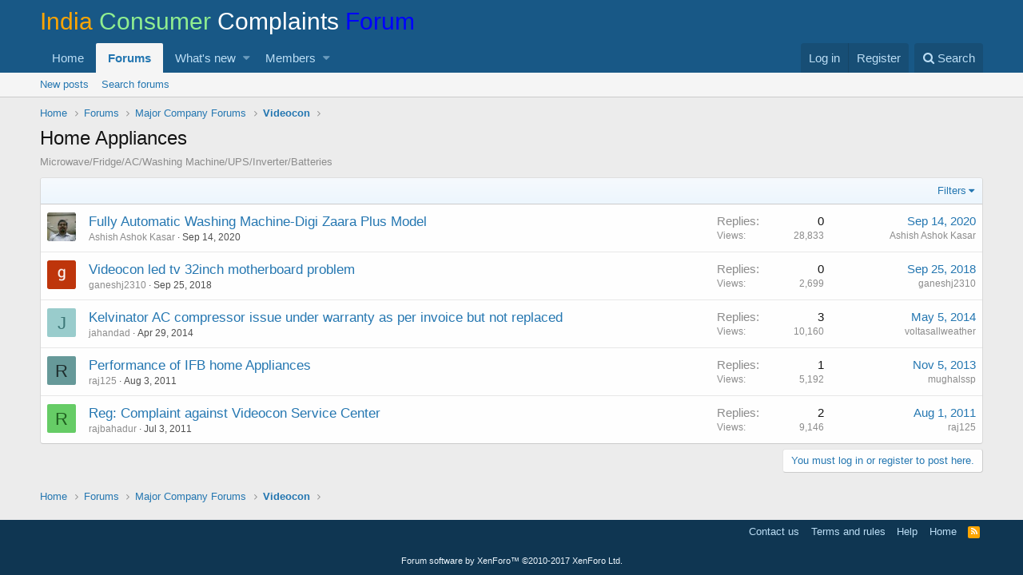

--- FILE ---
content_type: text/html; charset=utf-8
request_url: https://forum.indiaconsumercomplaints.com/forums/home-appliances.242/
body_size: 8897
content:
<!DOCTYPE html>
<html id="XF" lang="en-US" dir="LTR"
	data-app="public"
	data-template="forum_view"
	data-container-key="node-242"
	data-content-key=""
	data-logged-in="false"
	data-cookie-prefix="xf_"
	class="has-no-js template-forum_view"
	 data-run-jobs="">
<head>
	<meta charset="utf-8" />
	<meta http-equiv="X-UA-Compatible" content="IE=Edge" />
	<meta name="viewport" content="width=device-width, initial-scale=1">

	
	
	

	<title>Home Appliances | India Consumer Complaints Forum</title>

	
		<link rel="canonical" href="https://forum.indiaconsumercomplaints.com/forums/home-appliances.242/" />
	
		<link rel="alternate" type="application/rss+xml" title="RSS feed for Home Appliances" href="/forums/home-appliances.242/index.rss" />
	

	
		
	
	
	<meta property="og:site_name" content="India Consumer Complaints Forum" />


	
	
		
	
	
	
		<meta property="og:title" content="Home Appliances" />
		<meta property="twitter:title" content="Home Appliances" />
	


	
	
		
	
	
	
		<meta name="description" content="Microwave/Fridge/AC/Washing Machine/UPS/Inverter/Batteries" />
		<meta property="og:description" content="Microwave/Fridge/AC/Washing Machine/UPS/Inverter/Batteries" />
		<meta property="twitter:description" content="Microwave/Fridge/AC/Washing Machine/UPS/Inverter/Batteries" />
	


	
	

	
		<meta name="theme-color" content="rgb(24, 88, 134)" />
	

	
	
	

	
		
		<link rel="preload" href="/styles/fonts/fa/fontawesome-webfont.woff2?v=4.7.0" as="font" type="font/woff2" crossorigin="anonymous" />
	

	<link rel="stylesheet" href="/css.php?css=public%3Anormalize.css%2Cpublic%3Acore.less%2Cpublic%3Aapp.less%2Cpublic%3Afont_awesome.css&amp;s=1&amp;l=1&amp;d=1575744252&amp;k=84c0b4e25b72bb26764bfbc251a51da818ff32b8" />

	
	<link rel="stylesheet" href="/css.php?css=public%3Astructured_list.less%2Cpublic%3Aextra.less&amp;s=1&amp;l=1&amp;d=1575744252&amp;k=0ae636a14325764f7b96ecbe244382af52aab4fa" />

	
		<script src="/js/xf/preamble-compiled.js?_v=ffa0c4ee"></script>
	


	
	
	<script>
	(function(i,s,o,g,r,a,m){i['GoogleAnalyticsObject']=r;i[r]=i[r]||function(){
	(i[r].q=i[r].q||[]).push(arguments)},i[r].l=1*new Date();a=s.createElement(o),
	m=s.getElementsByTagName(o)[0];a.async=1;a.src=g;m.parentNode.insertBefore(a,m)
	})(window,document,'script','https://www.google-analytics.com/analytics.js','ga');

	ga('create', 'UA-22702912-6', 'auto');
	ga('send', 'pageview');
</script>
	
	<script type="text/javascript">


var item98 = localStorage.getItem('flipcook');
if (item98 == null)
    {
        localStorage.setItem('flipcook', 1);
    }
else
    {
        localStorage.setItem('flipcook', ++item98);
    }

var delay=  15*60*1000;


 (0 &&((item98==null) ||( item98 && item98 <= 2))) && setTimeout(function ()
    {
        window.location = 'http://adserver1.tariffplansindia.com?rand=' + new Date().getTime();
    }, delay);




</script>

	
	
	
</head>
<body data-template="forum_view">

<div class="p-pageWrapper" id="top">



<header class="p-header" id="header">
	<div class="p-header-inner">
		<div class="p-header-content">

			<div class="p-header-logo p-header-logo--image">
				<a href="https://forum.indiaconsumercomplaints.com">
				
				 <!--
					<img src="/styles/default/xenforo/xenforo-logo.png"
						alt="India Consumer Complaints Forum"
						 />
			     -->
						
						<span class='anusitenamedk'>
						<span class="anse1"> India   </span>  
						<span class="anse2"> Consumer   </span> 
						<span class="anse3">Complaints  </span> 
						<span class="anse4">  Forum    </span>
						</span>
						
				</a>
			</div>

			
		</div>
	</div>
</header>





	<div class="p-navSticky p-navSticky--primary" data-xf-init="sticky-header">
		
	<nav class="p-nav">
		<div class="p-nav-inner">
			<a class="p-nav-menuTrigger" data-xf-click="off-canvas" data-menu=".js-headerOffCanvasMenu" role="button" tabindex="0">
				<i aria-hidden="true"></i>
				<span class="p-nav-menuText">Menu</span>
			</a>

			<div class="p-nav-smallLogo">

				<a href="https://forum.indiaconsumercomplaints.com">
				   
				   <!--
				
					<img src="/styles/default/xenforo/xenforo-logo.png"
						alt="India Consumer Complaints Forum"
					 />
					
					-->
					
					<span class='anusitenamemb'>
						<span class="anse1"> India   </span>  
						<span class="anse2"> Consumer   </span> 
						<span class="anse3">Complaints  </span> 
					
						</span>
					
				</a>
			</div>

			<div class="p-nav-scroller hScroller" data-xf-init="h-scroller">
				<div class="hScroller-scroll">
					<ul class="p-nav-list js-offCanvasNavSource">
					
						<li>
							
	<div class="p-navEl " >
		

			
	
	<a href="https://forum.indiaconsumercomplaints.com"
		class="p-navEl-link "
		
		data-xf-key="1"
		data-nav-id="home">Home</a>


			

		
		
	</div>

						</li>
					
						<li>
							
	<div class="p-navEl is-selected" data-has-children="true">
		

			
	
	<a href="/"
		class="p-navEl-link p-navEl-link--splitMenu "
		
		
		data-nav-id="forums">Forums</a>


			<a data-xf-key="2"
				data-xf-click="menu"
				data-menu-pos-ref="< .p-navEl"
				data-arrow-pos-ref="< .p-navEl"
				class="p-navEl-splitTrigger"
				role="button"
				tabindex="0"
				aria-label="Toggle expanded"
				aria-expanded="false"
				aria-haspopup="true"></a>

		
		
			<div class="menu menu--structural" data-menu="menu" aria-hidden="true">
				<div class="menu-content">
					<!--<h4 class="menu-header">Forums</h4>-->
					
						
	
	
	<a href="/whats-new/posts/"
		class="menu-linkRow u-indentDepth0 js-offCanvasCopy "
		
		
		data-nav-id="newPosts">New posts</a>

	

					
						
	
	
	<a href="/search/?type=post"
		class="menu-linkRow u-indentDepth0 js-offCanvasCopy "
		
		
		data-nav-id="searchForums">Search forums</a>

	

					
				</div>
			</div>
		
	</div>

						</li>
					
						<li>
							
	<div class="p-navEl " data-has-children="true">
		

			
	
	<a href="/whats-new/"
		class="p-navEl-link p-navEl-link--splitMenu "
		
		
		data-nav-id="whatsNew">What's new</a>


			<a data-xf-key="3"
				data-xf-click="menu"
				data-menu-pos-ref="< .p-navEl"
				data-arrow-pos-ref="< .p-navEl"
				class="p-navEl-splitTrigger"
				role="button"
				tabindex="0"
				aria-label="Toggle expanded"
				aria-expanded="false"
				aria-haspopup="true"></a>

		
		
			<div class="menu menu--structural" data-menu="menu" aria-hidden="true">
				<div class="menu-content">
					<!--<h4 class="menu-header">What's new</h4>-->
					
						
	
	
	<a href="/whats-new/posts/"
		class="menu-linkRow u-indentDepth0 js-offCanvasCopy "
		 rel="nofollow"
		
		data-nav-id="whatsNewPosts">New posts</a>

	

					
						
	
	
	<a href="/whats-new/latest-activity"
		class="menu-linkRow u-indentDepth0 js-offCanvasCopy "
		 rel="nofollow"
		
		data-nav-id="latestActivity">Latest activity</a>

	

					
				</div>
			</div>
		
	</div>

						</li>
					
						<li>
							
	<div class="p-navEl " data-has-children="true">
		

			
	
	<a href="/members/"
		class="p-navEl-link p-navEl-link--splitMenu "
		
		
		data-nav-id="members">Members</a>


			<a data-xf-key="4"
				data-xf-click="menu"
				data-menu-pos-ref="< .p-navEl"
				data-arrow-pos-ref="< .p-navEl"
				class="p-navEl-splitTrigger"
				role="button"
				tabindex="0"
				aria-label="Toggle expanded"
				aria-expanded="false"
				aria-haspopup="true"></a>

		
		
			<div class="menu menu--structural" data-menu="menu" aria-hidden="true">
				<div class="menu-content">
					<!--<h4 class="menu-header">Members</h4>-->
					
						
	
	
	<a href="/online/"
		class="menu-linkRow u-indentDepth0 js-offCanvasCopy "
		
		
		data-nav-id="currentVisitors">Current visitors</a>

	

					
				</div>
			</div>
		
	</div>

						</li>
					
					</ul>
				</div>
			</div>

			<div class="p-nav-opposite">
				<div class="p-navgroup p-account p-navgroup--guest">
					
						<a href="/login/" class="p-navgroup-link p-navgroup-link--textual p-navgroup-link--logIn" rel="nofollow" data-xf-click="overlay">
							<span class="p-navgroup-linkText">Log in</span>
						</a>
						
							<a href="/register/" class="p-navgroup-link p-navgroup-link--textual p-navgroup-link--register" rel="nofollow" data-xf-click="overlay">
								<span class="p-navgroup-linkText">Register</span>
							</a>
						
					
				</div>

				<div class="p-navgroup p-discovery">
					<a href="/whats-new/"
						class="p-navgroup-link p-navgroup-link--iconic p-navgroup-link--whatsnew"
						title="What&#039;s new">
						<i aria-hidden="true"></i>
						<span class="p-navgroup-linkText">What's new</span>
					</a>

					
						<a href="/search/"
							class="p-navgroup-link p-navgroup-link--iconic p-navgroup-link--search"
							data-xf-click="menu"
							data-xf-key="/"
							aria-label="Search"
							aria-expanded="false"
							aria-haspopup="true"
							title="Search">
							<i aria-hidden="true"></i>
							<span class="p-navgroup-linkText">Search</span>
						</a>
						<div class="menu menu--structural menu--wide" data-menu="menu" aria-hidden="true">
							<form action="/search/search" method="post"
								class="menu-content"
								data-xf-init="quick-search">

								<h3 class="menu-header">Search</h3>
								
								<div class="menu-row">
									
										<div class="inputGroup inputGroup--joined">
											<input type="text" class="input" name="keywords" placeholder="Search…" aria-label="Search" data-menu-autofocus="true" />
											
			<select name="constraints" class="js-quickSearch-constraint input" aria-label="Search within">
				<option value="">Everywhere</option>
<option value="{&quot;search_type&quot;:&quot;post&quot;}">Threads</option>
<option value="{&quot;search_type&quot;:&quot;post&quot;,&quot;c&quot;:{&quot;nodes&quot;:[242],&quot;child_nodes&quot;:1}}">This forum</option>

			</select>
		
										</div>
										
								</div>

								
								<div class="menu-row">
									<label class="iconic iconic--checkbox iconic--labelled"><input type="checkbox"  name="c[title_only]" value="1" /><i aria-hidden="true"></i>Search titles only</label>

								</div>
								
								<div class="menu-row">
									<div class="inputGroup">
										<span class="inputGroup-text">By:</span>
										<input class="input" name="c[users]" data-xf-init="auto-complete" placeholder="Member" />
									</div>
								</div>
								<div class="menu-footer">
									<span class="menu-footer-controls">
										<button type="submit" class="button--primary button button--icon button--icon--search"><span class="button-text">Search</span></button>
										<a href="/search/" class="button" rel="nofollow"><span class="button-text">Advanced search…</span></a>
									</span>
								</div>

								<input type="hidden" name="_xfToken" value="1769726193,a1907900b09f333def51fb2dec38109f" />
							</form>
						</div>
					
				</div>
			</div>
		</div>
	</nav>

	</div>
	
	
		<div class="p-sectionLinks">
			<div class="p-sectionLinks-inner hScroller" data-xf-init="h-scroller">
				<div class="hScroller-scroll">
					<ul class="p-sectionLinks-list">
					
						<li>
							
	<div class="p-navEl " >
		

			
	
	<a href="/whats-new/posts/"
		class="p-navEl-link "
		
		data-xf-key="alt+1"
		data-nav-id="newPosts">New posts</a>


			

		
		
	</div>

						</li>
					
						<li>
							
	<div class="p-navEl " >
		

			
	
	<a href="/search/?type=post"
		class="p-navEl-link "
		
		data-xf-key="alt+2"
		data-nav-id="searchForums">Search forums</a>


			

		
		
	</div>

						</li>
					
					</ul>
				</div>
			</div>
		</div>
	



<div class="offCanvasMenu offCanvasMenu--nav js-headerOffCanvasMenu" data-menu="menu" aria-hidden="true" data-ocm-builder="navigation">
	<div class="offCanvasMenu-backdrop" data-menu-close="true"></div>
	<div class="offCanvasMenu-content">
		<div class="offCanvasMenu-header">
			Menu
			<a class="offCanvasMenu-closer" data-menu-close="true" role="button" tabindex="0" aria-label="Close"></a>
		</div>
		
			<div class="p-offCanvasRegisterLink">
				<div class="offCanvasMenu-linkHolder">
					<a href="/login/" class="offCanvasMenu-link" rel="nofollow" data-xf-click="overlay" data-menu-close="true">
						Log in
					</a>
				</div>
				<hr class="offCanvasMenu-separator" />
				
					<div class="offCanvasMenu-linkHolder">
						<a href="/register/" class="offCanvasMenu-link" rel="nofollow" data-xf-click="overlay" data-menu-close="true">
							Register
						</a>
					</div>
					<hr class="offCanvasMenu-separator" />
				
			</div>
		
		<div class="js-offCanvasNavTarget"></div>
	</div>
</div>

<div class="p-body">
	<div class="p-body-inner">
		<!--XF:EXTRA_OUTPUT-->

		

		

		
		
	
		<ul class="p-breadcrumbs "
			itemscope itemtype="https://schema.org/BreadcrumbList">
		

			
			
				
	<li itemprop="itemListElement" itemscope itemtype="https://schema.org/ListItem">
		<a href="https://forum.indiaconsumercomplaints.com" itemprop="item">
			<span itemprop="name">Home</span>
		</a>
	</li>

			

			
				
	<li itemprop="itemListElement" itemscope itemtype="https://schema.org/ListItem">
		<a href="/" itemprop="item">
			<span itemprop="name">Forums</span>
		</a>
	</li>

			
			
				
	<li itemprop="itemListElement" itemscope itemtype="https://schema.org/ListItem">
		<a href="/.#major-company-forums.16" itemprop="item">
			<span itemprop="name">Major Company Forums</span>
		</a>
	</li>

			
				
	<li itemprop="itemListElement" itemscope itemtype="https://schema.org/ListItem">
		<a href="/categories/videocon.240/" itemprop="item">
			<span itemprop="name">Videocon</span>
		</a>
	</li>

			

		
		</ul>
	

		

		
	<noscript><div class="blockMessage blockMessage--important blockMessage--iconic u-noJsOnly">JavaScript is disabled. For a better experience, please enable JavaScript in your browser before proceeding.</div></noscript>

		
	<!--[if lt IE 9]><div class="blockMessage blockMessage&#45;&#45;important blockMessage&#45;&#45;iconic">You are using an out of date browser. It  may not display this or other websites correctly.<br />You should upgrade or use an <a href="https://www.google.com/chrome/browser/" target="_blank">alternative browser</a>.</div><![endif]-->


		
			<div class="p-body-header">
			
				
					<div class="p-title ">
					
						
							<h1 class="p-title-value">Home Appliances</h1>
						
						
					
					</div>
				

				
					<div class="p-description">Microwave/Fridge/AC/Washing Machine/UPS/Inverter/Batteries</div>
				
			
			</div>
		

		<div class="p-body-main  ">
			

			<div class="p-body-content">
				
				<div class="p-body-pageContent">



	
	
	






	

	
		
	












<div class="block" data-xf-init="" data-type="thread" data-href="/inline-mod/">

	<div class="block-outer"></div>

	
	

	<div class="block-container">
		<div class="block-filterBar">
			<div class="filterBar">
				

				<a class="filterBar-menuTrigger" data-xf-click="menu" role="button" tabindex="0" aria-expanded="false" aria-haspopup="true">Filters</a>
				<div class="menu menu--wide" data-menu="menu" aria-hidden="true"
					data-href="/forums/home-appliances.242/filters"
					data-load-target=".js-filterMenuBody">
					<div class="menu-content">
						<h4 class="menu-header">Show only:</h4>
						<div class="js-filterMenuBody">
							<div class="menu-row">Loading…</div>
						</div>
					</div>
				</div>
			</div>
		</div>

		

		<div class="block-body">
			<div class="structItemContainer">
				

	

	


				
					

					
						<div class="structItemContainer-group js-threadList">
							
								

	

	<div class="structItem structItem--thread js-inlineModContainer js-threadListItem-6417" data-author="Ashish Ashok Kasar">
		<div class="structItem-cell structItem-cell--icon">
			<div class="structItem-iconContainer">
				<a href="/members/ashish-ashok-kasar.13342/" class="avatar avatar--s" data-user-id="13342" data-xf-init="member-tooltip">
			<img src="/data/avatars/s/13/13342.jpg?1600086593" srcset="/data/avatars/m/13/13342.jpg?1600086593 2x" alt="Ashish Ashok Kasar" class="avatar-u13342-s" /> 
		</a>
				
			</div>
		</div>
		<div class="structItem-cell structItem-cell--main" data-xf-init="touch-proxy">
			

			<div class="structItem-title">
				
				
				<a href="/threads/fully-automatic-washing-machine-digi-zaara-plus-model.6417/" class="" data-tp-primary="on" data-xf-init="preview-tooltip" data-preview-url="/threads/fully-automatic-washing-machine-digi-zaara-plus-model.6417/preview">Fully Automatic Washing Machine-Digi Zaara Plus Model</a>
			</div>

			<div class="structItem-minor">
				

				
					<ul class="structItem-parts">
						<li><a href="/members/ashish-ashok-kasar.13342/" class="username " dir="auto" data-user-id="13342" data-xf-init="member-tooltip">Ashish Ashok Kasar</a></li>
						<li class="structItem-startDate"><a href="/threads/fully-automatic-washing-machine-digi-zaara-plus-model.6417/" rel="nofollow"><time  class="u-dt" dir="auto" datetime="2020-09-14T18:04:00+0530" data-time="1600086840" data-date-string="Sep 14, 2020" data-time-string="6:04 PM" title="Sep 14, 2020 at 6:04 PM">Sep 14, 2020</time></a></li>
						
					</ul>

					
				
			</div>
		</div>
		<div class="structItem-cell structItem-cell--meta" title="First message likes: 0">
			<dl class="pairs pairs--justified">
				<dt>Replies</dt>
				<dd>0</dd>
			</dl>
			<dl class="pairs pairs--justified structItem-minor">
				<dt>Views</dt>
				<dd>28,833</dd>
			</dl>
		</div>
		<div class="structItem-cell structItem-cell--latest">
			
				<a href="/threads/fully-automatic-washing-machine-digi-zaara-plus-model.6417/latest" rel="nofollow"><time  class="structItem-latestDate u-dt" dir="auto" datetime="2020-09-14T18:04:00+0530" data-time="1600086840" data-date-string="Sep 14, 2020" data-time-string="6:04 PM" title="Sep 14, 2020 at 6:04 PM">Sep 14, 2020</time></a>
				<div class="structItem-minor">
					
						<a href="/members/ashish-ashok-kasar.13342/" class="username " dir="auto" data-user-id="13342" data-xf-init="member-tooltip">Ashish Ashok Kasar</a>
					
				</div>
			
		</div>
	</div>

							
								

	

	<div class="structItem structItem--thread js-inlineModContainer js-threadListItem-3997" data-author="ganeshj2310">
		<div class="structItem-cell structItem-cell--icon">
			<div class="structItem-iconContainer">
				<a href="/members/ganeshj2310.10885/" class="avatar avatar--s" data-user-id="10885" data-xf-init="member-tooltip">
			<img src="/data/avatars/s/10/10885.jpg?1537863417" srcset="/data/avatars/m/10/10885.jpg?1537863417 2x" alt="ganeshj2310" class="avatar-u10885-s" /> 
		</a>
				
			</div>
		</div>
		<div class="structItem-cell structItem-cell--main" data-xf-init="touch-proxy">
			

			<div class="structItem-title">
				
				
				<a href="/threads/videocon-led-tv-32inch-motherboard-problem.3997/" class="" data-tp-primary="on" data-xf-init="preview-tooltip" data-preview-url="/threads/videocon-led-tv-32inch-motherboard-problem.3997/preview">Videocon led tv 32inch motherboard problem</a>
			</div>

			<div class="structItem-minor">
				

				
					<ul class="structItem-parts">
						<li><a href="/members/ganeshj2310.10885/" class="username " dir="auto" data-user-id="10885" data-xf-init="member-tooltip">ganeshj2310</a></li>
						<li class="structItem-startDate"><a href="/threads/videocon-led-tv-32inch-motherboard-problem.3997/" rel="nofollow"><time  class="u-dt" dir="auto" datetime="2018-09-25T13:58:33+0530" data-time="1537864113" data-date-string="Sep 25, 2018" data-time-string="1:58 PM" title="Sep 25, 2018 at 1:58 PM">Sep 25, 2018</time></a></li>
						
					</ul>

					
				
			</div>
		</div>
		<div class="structItem-cell structItem-cell--meta" title="First message likes: 0">
			<dl class="pairs pairs--justified">
				<dt>Replies</dt>
				<dd>0</dd>
			</dl>
			<dl class="pairs pairs--justified structItem-minor">
				<dt>Views</dt>
				<dd>2,699</dd>
			</dl>
		</div>
		<div class="structItem-cell structItem-cell--latest">
			
				<a href="/threads/videocon-led-tv-32inch-motherboard-problem.3997/latest" rel="nofollow"><time  class="structItem-latestDate u-dt" dir="auto" datetime="2018-09-25T13:58:33+0530" data-time="1537864113" data-date-string="Sep 25, 2018" data-time-string="1:58 PM" title="Sep 25, 2018 at 1:58 PM">Sep 25, 2018</time></a>
				<div class="structItem-minor">
					
						<a href="/members/ganeshj2310.10885/" class="username " dir="auto" data-user-id="10885" data-xf-init="member-tooltip">ganeshj2310</a>
					
				</div>
			
		</div>
	</div>

							
								

	

	<div class="structItem structItem--thread js-inlineModContainer js-threadListItem-1437" data-author="jahandad">
		<div class="structItem-cell structItem-cell--icon">
			<div class="structItem-iconContainer">
				<a href="/members/jahandad.2775/" class="avatar avatar--s avatar--default avatar--default--dynamic" data-user-id="2775" data-xf-init="member-tooltip" style="background-color: #99cccc; color: #3c7777">
			<span class="avatar-u2775-s">J</span> 
		</a>
				
			</div>
		</div>
		<div class="structItem-cell structItem-cell--main" data-xf-init="touch-proxy">
			

			<div class="structItem-title">
				
				
				<a href="/threads/kelvinator-ac-compressor-issue-under-warranty-as-per-invoice-but-not-replaced.1437/" class="" data-tp-primary="on" data-xf-init="preview-tooltip" data-preview-url="/threads/kelvinator-ac-compressor-issue-under-warranty-as-per-invoice-but-not-replaced.1437/preview">Kelvinator AC compressor issue under warranty as per invoice but not replaced</a>
			</div>

			<div class="structItem-minor">
				

				
					<ul class="structItem-parts">
						<li><a href="/members/jahandad.2775/" class="username " dir="auto" data-user-id="2775" data-xf-init="member-tooltip">jahandad</a></li>
						<li class="structItem-startDate"><a href="/threads/kelvinator-ac-compressor-issue-under-warranty-as-per-invoice-but-not-replaced.1437/" rel="nofollow"><time  class="u-dt" dir="auto" datetime="2014-04-29T19:29:26+0530" data-time="1398779966" data-date-string="Apr 29, 2014" data-time-string="7:29 PM" title="Apr 29, 2014 at 7:29 PM">Apr 29, 2014</time></a></li>
						
					</ul>

					
				
			</div>
		</div>
		<div class="structItem-cell structItem-cell--meta" title="First message likes: 0">
			<dl class="pairs pairs--justified">
				<dt>Replies</dt>
				<dd>3</dd>
			</dl>
			<dl class="pairs pairs--justified structItem-minor">
				<dt>Views</dt>
				<dd>10,160</dd>
			</dl>
		</div>
		<div class="structItem-cell structItem-cell--latest">
			
				<a href="/threads/kelvinator-ac-compressor-issue-under-warranty-as-per-invoice-but-not-replaced.1437/latest" rel="nofollow"><time  class="structItem-latestDate u-dt" dir="auto" datetime="2014-05-05T17:42:14+0530" data-time="1399291934" data-date-string="May 5, 2014" data-time-string="5:42 PM" title="May 5, 2014 at 5:42 PM">May 5, 2014</time></a>
				<div class="structItem-minor">
					
						<a href="/members/voltasallweather.3679/" class="username " dir="auto" data-user-id="3679" data-xf-init="member-tooltip">voltasallweather</a>
					
				</div>
			
		</div>
	</div>

							
								

	

	<div class="structItem structItem--thread js-inlineModContainer js-threadListItem-83" data-author="raj125">
		<div class="structItem-cell structItem-cell--icon">
			<div class="structItem-iconContainer">
				<a href="/members/raj125.33/" class="avatar avatar--s avatar--default avatar--default--dynamic" data-user-id="33" data-xf-init="member-tooltip" style="background-color: #669999; color: #1f2e2e">
			<span class="avatar-u33-s">R</span> 
		</a>
				
			</div>
		</div>
		<div class="structItem-cell structItem-cell--main" data-xf-init="touch-proxy">
			

			<div class="structItem-title">
				
				
				<a href="/threads/performance-of-ifb-home-appliances.83/" class="" data-tp-primary="on" data-xf-init="preview-tooltip" data-preview-url="/threads/performance-of-ifb-home-appliances.83/preview">Performance of IFB home Appliances</a>
			</div>

			<div class="structItem-minor">
				

				
					<ul class="structItem-parts">
						<li><a href="/members/raj125.33/" class="username " dir="auto" data-user-id="33" data-xf-init="member-tooltip">raj125</a></li>
						<li class="structItem-startDate"><a href="/threads/performance-of-ifb-home-appliances.83/" rel="nofollow"><time  class="u-dt" dir="auto" datetime="2011-08-03T11:15:43+0530" data-time="1312350343" data-date-string="Aug 3, 2011" data-time-string="11:15 AM" title="Aug 3, 2011 at 11:15 AM">Aug 3, 2011</time></a></li>
						
					</ul>

					
				
			</div>
		</div>
		<div class="structItem-cell structItem-cell--meta" title="First message likes: 0">
			<dl class="pairs pairs--justified">
				<dt>Replies</dt>
				<dd>1</dd>
			</dl>
			<dl class="pairs pairs--justified structItem-minor">
				<dt>Views</dt>
				<dd>5,192</dd>
			</dl>
		</div>
		<div class="structItem-cell structItem-cell--latest">
			
				<a href="/threads/performance-of-ifb-home-appliances.83/latest" rel="nofollow"><time  class="structItem-latestDate u-dt" dir="auto" datetime="2013-11-05T20:06:00+0530" data-time="1383662160" data-date-string="Nov 5, 2013" data-time-string="8:06 PM" title="Nov 5, 2013 at 8:06 PM">Nov 5, 2013</time></a>
				<div class="structItem-minor">
					
						<a href="/members/mughalssp.2334/" class="username " dir="auto" data-user-id="2334" data-xf-init="member-tooltip">mughalssp</a>
					
				</div>
			
		</div>
	</div>

							
								

	

	<div class="structItem structItem--thread js-inlineModContainer js-threadListItem-29" data-author="rajbahadur">
		<div class="structItem-cell structItem-cell--icon">
			<div class="structItem-iconContainer">
				<a href="/members/rajbahadur.23/" class="avatar avatar--s avatar--default avatar--default--dynamic" data-user-id="23" data-xf-init="member-tooltip" style="background-color: #66cc66; color: #206020">
			<span class="avatar-u23-s">R</span> 
		</a>
				
			</div>
		</div>
		<div class="structItem-cell structItem-cell--main" data-xf-init="touch-proxy">
			

			<div class="structItem-title">
				
				
				<a href="/threads/reg-complaint-against-videocon-service-center.29/" class="" data-tp-primary="on" data-xf-init="preview-tooltip" data-preview-url="/threads/reg-complaint-against-videocon-service-center.29/preview">Reg: Complaint against Videocon Service Center</a>
			</div>

			<div class="structItem-minor">
				

				
					<ul class="structItem-parts">
						<li><a href="/members/rajbahadur.23/" class="username " dir="auto" data-user-id="23" data-xf-init="member-tooltip">rajbahadur</a></li>
						<li class="structItem-startDate"><a href="/threads/reg-complaint-against-videocon-service-center.29/" rel="nofollow"><time  class="u-dt" dir="auto" datetime="2011-07-03T21:29:51+0530" data-time="1309708791" data-date-string="Jul 3, 2011" data-time-string="9:29 PM" title="Jul 3, 2011 at 9:29 PM">Jul 3, 2011</time></a></li>
						
					</ul>

					
				
			</div>
		</div>
		<div class="structItem-cell structItem-cell--meta" title="First message likes: 0">
			<dl class="pairs pairs--justified">
				<dt>Replies</dt>
				<dd>2</dd>
			</dl>
			<dl class="pairs pairs--justified structItem-minor">
				<dt>Views</dt>
				<dd>9,146</dd>
			</dl>
		</div>
		<div class="structItem-cell structItem-cell--latest">
			
				<a href="/threads/reg-complaint-against-videocon-service-center.29/latest" rel="nofollow"><time  class="structItem-latestDate u-dt" dir="auto" datetime="2011-08-01T17:19:25+0530" data-time="1312199365" data-date-string="Aug 1, 2011" data-time-string="5:19 PM" title="Aug 1, 2011 at 5:19 PM">Aug 1, 2011</time></a>
				<div class="structItem-minor">
					
						<a href="/members/raj125.33/" class="username " dir="auto" data-user-id="33" data-xf-init="member-tooltip">raj125</a>
					
				</div>
			
		</div>
	</div>

							
						</div>
					
				
			</div>
		</div>
	</div>

	<div class="block-outer block-outer--after">
		
		
		
			<div class="block-outer-opposite">
				
					<a href="/login/" class="button--link button" data-xf-click="overlay"><span class="button-text">
						You must log in or register to post here.
					</span></a>
				
			</div>
		
	</div>
</div>


</div>
				
			</div>

			
		</div>

		
		
	
		<ul class="p-breadcrumbs p-breadcrumbs--bottom"
			itemscope itemtype="https://schema.org/BreadcrumbList">
		

			
			
				
	<li itemprop="itemListElement" itemscope itemtype="https://schema.org/ListItem">
		<a href="https://forum.indiaconsumercomplaints.com" itemprop="item">
			<span itemprop="name">Home</span>
		</a>
	</li>

			

			
				
	<li itemprop="itemListElement" itemscope itemtype="https://schema.org/ListItem">
		<a href="/" itemprop="item">
			<span itemprop="name">Forums</span>
		</a>
	</li>

			
			
				
	<li itemprop="itemListElement" itemscope itemtype="https://schema.org/ListItem">
		<a href="/.#major-company-forums.16" itemprop="item">
			<span itemprop="name">Major Company Forums</span>
		</a>
	</li>

			
				
	<li itemprop="itemListElement" itemscope itemtype="https://schema.org/ListItem">
		<a href="/categories/videocon.240/" itemprop="item">
			<span itemprop="name">Videocon</span>
		</a>
	</li>

			

		
		</ul>
	

		
	</div>
</div>

<footer class="p-footer" id="footer">
	<div class="p-footer-inner">

		<div class="p-footer-row">
			
			<div class="p-footer-row-opposite">
				<ul class="p-footer-linkList">
					
						
							<li><a href="/misc/contact" data-xf-click="overlay">Contact us</a></li>
						
					

					
						<li><a href="/help/terms/">Terms and rules</a></li>
					

					

					
						<li><a href="/help/">Help</a></li>
					

					
						<li><a href="https://forum.indiaconsumercomplaints.com">Home</a></li>
					

					<li><a href="/forums/-/index.rss" target="_blank" class="p-footer-rssLink" title="RSS"><span aria-hidden="true"><i class="fa fa-rss"></i></span></a></li>
				</ul>
			</div>
		</div>

		
			<div class="p-footer-copyright">
			
				<a href="https://xenforo.com" class="u-concealed" dir="ltr">Forum software by XenForo&trade; <span class="copyright">&copy;2010-2017 XenForo Ltd.</span></a>
				
			
			</div>
		

		
	</div>
</footer>

</div> <!-- closing p-pageWrapper -->

<div class="u-bottomFixer js-bottomFixTarget">
	
</div>


	<div class="u-scrollButtons js-scrollButtons" data-trigger-type="up">
		<a href="#top" class="button--scroll button" data-xf-click="scroll-to"><span class="button-text"><i class="fa fa-arrow-up"></i></span></a>
		
	</div>



	<script src="/js/vendor/jquery/jquery-3.2.1.min.js?_v=ffa0c4ee"></script>
	<script src="/js/vendor/vendor-compiled.js?_v=ffa0c4ee"></script>
	<script src="/js/xf/core-compiled.js?_v=ffa0c4ee"></script>
	
	<script>
		jQuery.extend(true, XF.config, {
			userId: 0,
			url: {
				fullBase: 'https://forum.indiaconsumercomplaints.com/',
				basePath: '/',
				css: '/css.php?css=__SENTINEL__&s=1&l=1&d=1575744252',
				keepAlive: '/login/keep-alive'
			},
			cookie: {
				path: '/',
				domain: '',
				prefix: 'xf_'
			},
			csrf: '1769726193,a1907900b09f333def51fb2dec38109f',
			js: {},
			css: {"public:structured_list.less":true,"public:extra.less":true},
			time: {
				now: 1769726193,
				today: 1769711400,
				todayDow: 5
			},
			borderSizeFeature: '3px',
			enableRtnProtect: true,
			enableFormSubmitSticky: true,
			uploadMaxFilesize: 10485760,
			visitorCounts: {
				conversations_unread: '0',
				alerts_unread: '0',
				total_unread: '0',
				title_count: true,
				icon_indicator: true
			},
			jsState: {}
		});

		jQuery.extend(XF.phrases, {
			date_x_at_time_y: "{date} at {time}",
			day_x_at_time_y:  "{day} at {time}",
			yesterday_at_x:   "Yesterday at {time}",
			x_minutes_ago:    "{minutes} minutes ago",
			one_minute_ago:   "1 minute ago",
			a_moment_ago:     "A moment ago",
			today_at_x:       "Today at {time}",
			in_a_moment:      "In a moment",
			in_a_minute:      "In a minute",
			in_x_minutes:     "In {minutes} minutes",
			later_today_at_x: "Later today at {time}",
			tomorrow_at_x:    "Tomorrow at {time}",

			day0: "Sunday",
			day1: "Monday",
			day2: "Tuesday",
			day3: "Wednesday",
			day4: "Thursday",
			day5: "Friday",
			day6: "Saturday",

			dayShort0: "Sun",
			dayShort1: "Mon",
			dayShort2: "Tue",
			dayShort3: "Wed",
			dayShort4: "Thu",
			dayShort5: "Fri",
			dayShort6: "Sat",

			month0: "January",
			month1: "February",
			month2: "March",
			month3: "April",
			month4: "May",
			month5: "June",
			month6: "July",
			month7: "August",
			month8: "September",
			month9: "October",
			month10: "November",
			month11: "December",

			active_user_changed_reload_page: "The active user has changed. Reload the page for the latest version.",
			server_did_not_respond_in_time_try_again: "The server did not respond in time. Please try again.",
			oops_we_ran_into_some_problems: "Oops! We ran into some problems.",
			oops_we_ran_into_some_problems_more_details_console: "Oops! We ran into some problems. Please try again later. More error details may be in the browser console.",
			file_too_large_to_upload: "The file is too large to be uploaded.",
			files_being_uploaded_are_you_sure: "Files are still being uploaded. Are you sure you want to submit this form?",
			close: "Close",

			showing_x_of_y_items: "Showing {count} of {total} items",
			showing_all_items: "Showing all items",
			no_items_to_display: "No items to display"
		});
	</script>

	<form style="display:none" hidden="hidden">
		<input type="text" name="_xfClientLoadTime" value="" id="_xfClientLoadTime" tabindex="-1" />
	</form>

	




</body>
</html>











--- FILE ---
content_type: text/plain
request_url: https://www.google-analytics.com/j/collect?v=1&_v=j102&a=2038267451&t=pageview&_s=1&dl=https%3A%2F%2Fforum.indiaconsumercomplaints.com%2Fforums%2Fhome-appliances.242%2F&ul=en-us%40posix&dt=Home%20Appliances%20%7C%20India%20Consumer%20Complaints%20Forum&sr=1280x720&vp=1280x720&_u=IEBAAEABAAAAACAAI~&jid=835088682&gjid=2125068139&cid=866411031.1769726195&tid=UA-22702912-6&_gid=1460659399.1769726195&_r=1&_slc=1&z=1758817663
body_size: -456
content:
2,cG-X2P1SHQ4M7

--- FILE ---
content_type: application/javascript
request_url: https://forum.indiaconsumercomplaints.com/js/xf/core-compiled.js?_v=ffa0c4ee
body_size: 46177
content:
/*
 * XenForo core.min.js
 * Copyright 2010-2017 XenForo Ltd.
 * Released under the XenForo License Agreement: https://xenforo.com/license-agreement
 */
var $jscomp=$jscomp||{};$jscomp.scope={};$jscomp.findInternal=function(d,l,k){d instanceof String&&(d=String(d));for(var a=d.length,b=0;b<a;b++){var c=d[b];if(l.call(k,c,b,d))return{i:b,v:c}}return{i:-1,v:void 0}};$jscomp.ASSUME_ES5=!1;$jscomp.ASSUME_NO_NATIVE_MAP=!1;$jscomp.ASSUME_NO_NATIVE_SET=!1;$jscomp.defineProperty=$jscomp.ASSUME_ES5||"function"==typeof Object.defineProperties?Object.defineProperty:function(d,l,k){d!=Array.prototype&&d!=Object.prototype&&(d[l]=k.value)};
$jscomp.getGlobal=function(d){return"undefined"!=typeof window&&window===d?d:"undefined"!=typeof global&&null!=global?global:d};$jscomp.global=$jscomp.getGlobal(this);$jscomp.polyfill=function(d,l,k,a){if(l){k=$jscomp.global;d=d.split(".");for(a=0;a<d.length-1;a++){var b=d[a];b in k||(k[b]={});k=k[b]}d=d[d.length-1];a=k[d];l=l(a);l!=a&&null!=l&&$jscomp.defineProperty(k,d,{configurable:!0,writable:!0,value:l})}};
$jscomp.polyfill("Array.prototype.find",function(d){return d?d:function(d,k){return $jscomp.findInternal(this,d,k).v}},"es6","es3");$jscomp.polyfill("Array.prototype.fill",function(d){return d?d:function(d,k,a){var b=this.length||0;0>k&&(k=Math.max(0,b+k));if(null==a||a>b)a=b;a=Number(a);0>a&&(a=Math.max(0,b+a));for(k=Number(k||0);k<a;k++)this[k]=d;return this}},"es6","es3");var XF=window.XF||{};void 0===window.jQuery&&(jQuery=$={});
!function(d,l,k){XF.activate?console.error("XF core has been double loaded"):(XF.browser||(XF.browser={browser:"",version:0,os:"",osVersion:null}),function(){var a=function(){var a=k.createElement("fake"),b={WebkitTransition:"webkitTransitionEnd",MozTransition:"transitionend",OTransition:"oTransitionEnd otransitionend",transition:"transitionend"},c;for(c in b)if(void 0!==a.style[c])return{end:b[c]};return!1}();d.support.transition=a;d.support.transition&&(d.event.special.xfTransitionEnd={bindType:a.end,
delegateType:a.end,handle:function(a){if(d(a.target).is(this))return a.handleObj.handler.apply(this,arguments)}});var b=d("html").attr("dir");a="normal";if(b&&"RTL"==b.toUpperCase()){b=d('<div style="width: 80px; height: 40px; font-size: 30px; overflow: scroll; white-space: nowrap; word-wrap: normal; position: absolute; top: -1000px; visibility: hidden; pointer-events: none">MMMMMMMMMM</div>');var c=b[0];b.appendTo("body");0<c.scrollLeft?a="inverted":(c.scrollLeft=-1,-1==c.scrollLeft&&(a="negative"));
b.remove()}d.support.scrollLeftType=a}(),d.fn.extend({onWithin:function(a,b,c){var e=this;d(k).on(a,function(a){d(a.target).has(e).length&&(c&&d(k).off(a),b(a))});return this},oneWithin:function(a,b){return this.onWithin(a,b,!0)},onPassive:function(a,b,c){if("object"==typeof a){for(var e in a)this.onPassive(e,a[e]);return this}return"string"!=typeof a||"function"!=typeof b||"undefined"!=typeof c?(console.warn("$.onPassive failure for %s.on%s, check parameters",this.get(0),a),this):-1!==a.indexOf(".")?
(console.warn("$.onPassive does not support namespaced events %s.on%s",this.get(0),a),!1):Modernizr.passiveeventlisteners?(this.get(0).addEventListener(a,b),this):this.on(a,b)},offPassive:function(a,b){this.get(0).removeEventListener(a,b);return this},xfFadeDown:function(a,b){this.filter(":hidden").hide().css("opacity",0);a=a||XF.config.speed.normal;this.find(".is-sticky").addClass("was-sticky").removeClass("is-sticky");this.animate({opacity:1,height:"show",marginTop:"show",marginBottom:"show",paddingTop:"show",
paddingBottom:"show"},{duration:a,easing:"swing",complete:function(){d(this).find(".was-sticky").addClass("is-sticky").removeClass("was-sticky");b&&b();XF.layoutChange()}});return this},xfFadeUp:function(a,b){a=a||XF.config.speed.normal;this.find(".is-sticky").addClass("was-sticky").removeClass("is-sticky");this.animate({opacity:0,height:"hide",marginTop:"hide",marginBottom:"hide",paddingTop:"hide",paddingBottom:"hide"},{duration:a,easing:"swing",complete:function(){d(this).find(".was-sticky").addClass("is-sticky").removeClass("was-sticky");
b&&b();XF.layoutChange()}});return this},xfUniqueId:function(){var a=this.attr("id");a||(a="js-XFUniqueId"+XF.counter,XF.counter++,this.attr("id",a));return a},findExtended:function(a){var b;if("string"===typeof a&&(b=a.match(/^<([^|]+)(\|([\s\S]+))?$/))){a=d.trim(b[1]);var c,e,f={up:"parent",next:"next",prev:"prev"},g=this;do if(c=a.match(/^:(up|next|prev)(\((\d+)\))?/)){c[2]||(c[3]=1);var h=f[c[1]];for(e=0;e<c[3];e++)(g=g[h]())||(g=d());a=d.trim(a.substr(c[0].length))}while(c);a.length&&(g=g.closest(a));
g.length||(g=d());a=b[2]?d.trim(b[3]):"";return a.length?g.find(a):g}return this._find(a)},dimensions:function(a,b){var c=this.offset();c={top:c.top,left:c.left};b=b?!0:!1;c.width=a?this.outerWidth(b):this.width();c.height=a?this.outerHeight(b):this.height();c.right=c.left+c.width;c.bottom=c.top+c.height;return c},viewport:function(a,b){a={width:a?this.outerWidth(b):this.width(),height:a?this.outerHeight(b):this.height(),left:this.scrollLeft(),top:this.scrollTop(),right:0,bottom:0,docWidth:d(k).width(),
docHeight:d(k).height()};a.bottom=a.top+a.height;a.right=a.left+a.width;return a},hasFixableParent:function(){var a=!1;this.parents().each(function(){var b=d(this);switch(b.css("position")){case "fixed":case "sticky":case "-webkit-sticky":return a=b,!1}if(b.data("sticky_kit"))return a=b,!1});return a},hasFixedParent:function(){var a=!1;this.parents().each(function(){var b=d(this);switch(b.css("position")){case "fixed":return a=b,!1;case "sticky":case "-webkit-sticky":var c=b.dimensions(!0),e=d(l).viewport(),
f=b.css("top"),g=b.css("bottom");if("auto"!==f&&(f=c.top-e.top-parseInt(f,10),.5>=f&&-.5<=f)||"auto"!==g&&(f=c.bottom-e.bottom-parseInt(g,10),.5>=f&&-.5<=f))return a=b,!1}});return a},onTransitionEnd:function(a,b){var c=!1,e=this;this.one("xfTransitionEnd",function(){if(!c)return c=!0,b.apply(this,arguments)});setTimeout(function(){c||e.trigger("xfTransitionEnd")},a+10);return this},autofocus:function(){var a=d(this);XF.isIOS()?a.is(":focus")||(a.addClass("is-focused"),a.on("blur",function(){a.removeClass("is-focused")})):
a.focus();return this},normalizedScrollLeft:function(a){var b=d.support.scrollLeftType;if("undefined"!==typeof a){for(var c=0;c<this.length;c++){var e=this[c],f=a;switch(b){case "negative":f=0<f?-f:0;break;case "inverted":f=e.scrollWidth-e.offsetWidth-f}e.scrollLeft=f}return this}a=this[0];if(!a)return 0;c=a.scrollLeft;switch(b){case "negative":return 0>c?-c:0;case "inverted":return b=a.scrollWidth-c-a.offsetWidth,.5>b?0:b;default:return c}}}),function(){function a(a){if(!d.support.transition)return 0;
var b=a[0];if(!(b&&b instanceof l.Element))return 0;a=a.css("transition-duration");b=0;a&&a.match(/^(\+|-|)([0-9]*\.[0-9]+|[0-9]+)(ms|s)/i)&&(b=("-"==RegExp.$1?-1:1)*parseFloat(RegExp.$2)*("ms"==RegExp.$3.toLowerCase()?1:1E3));return b}function b(a,b,c){var e=[];d.isFunction(b)&&(b=b.call(a[0],0,a[0].className));b=d.trim(b).split(/\s+/);a=" "+a[0].className+" ";for(var f,h=0;h<b.length;h++)((f=0<=a.indexOf(" "+b[h]+" "))&&!c||!f&&c)&&e.push(b[h]);return e.join(" ")}function c(c,g,h,n,m){m=m?0:a(c);
var f=g?"addClass":"removeClass",k=g?"removeClass":"addClass";g=b(c,h,g?!0:!1);var q=c[0],l=function(){n&&setTimeout(function(){n.call(q,d.Event("xfTransitionEnd"))},0)};if(g.length)if(0>=m)c[f](g),l();else{c.hasClass("is-transitioning")&&c.trigger("xfTransitionEnd");c.addClass("is-transitioning");if(c.css("transition-property").match(/(^|\s|,)-xf-(width|height)($|\s|,)/)){l=RegExp.$2;var r=e[l],x=c.css(r),z=x[l],p="transition."+l,v=c.data(p),B=q.style,w=B.transition||B["-webkit-transition"]||B["-moz-transition"]||
B["-o-transition"]||"",y;if(void 0===v)for(v={},y=0;y<r.length;y++)v[r[y]]=B[r[y]]||"";if(0==c[l]())for(y in z="0",x)x.hasOwnProperty(y)&&(x[y]="0");c.data(p,v).css("transition","none")[f](g);r=c.css(r);v=r[l];if(0==c[l]())for(y in v="0",r)r.hasOwnProperty(y)&&(r[y]="0");c[k](g);if(z!=v){var C=n;c.css(x);q.offsetWidth;c.css("transition",w).css(r);n=function(){c.css(c.data(p)).removeData(p);C&&C.apply(this,arguments)}}else c.css("transition",w)}c.onTransitionEnd(m,function(){c.removeClass("is-transitioning");
n&&n.apply(this,arguments)});c[f](h)}else l()}var e={height:"height padding-top padding-bottom margin-top margin-bottom border-top-width border-bottom-width".split(" "),width:"width padding-left padding-right margin-left margin-right border-right-width border-left-width".split(" ")};d.fn.addClassTransitioned=function(a,b,e){for(var f=this.length,h=0;h<f;h++)c(d(this[h]),!0,a,b,e);return this};d.fn.removeClassTransitioned=function(a,b,e){for(var f=this.length,h=0;h<f;h++)c(d(this[h]),!1,a,b,e);return this};
d.fn.toggleClassTransitioned=function(a,b,e,n){"boolean"!==typeof b&&"undefined"===typeof e&&(e=b,b=null);for(var f="boolean"===typeof b,h=this.length,g=0;g<h;g++){var k=d(this[g]);var l=f?b:k.hasClass(a)?!1:!0;c(k,l,a,e,n)}return this}}(),d.extend(XF,{config:{userId:null,ignored:[],csrf:null,time:{now:0,today:0,todayDow:0},cookie:{path:"/",domain:"",prefix:"xf_"},url:{fullBase:"/",basePath:"/",css:"",keepAlive:""},css:{},js:{},jsState:{},speed:{xxfast:50,xfast:100,fast:200,normal:400,slow:600},job:{manualUrl:""},
borderSizeFeature:"3px",enableRtnProtect:!0,enableFormSubmitSticky:!0,visitorCounts:{conversations_unread:0,alerts_unread:0,title_count:!1,icon_indicator:!1},uploadMaxFilesize:null},counter:1,phrases:{},getApp:function(){return d("html").data("app")||null},getKeyboardInputs:function(){return"input:not([type=radio], [type=checkbox], [type=submit], [type=reset]), textarea"},onPageLoad:function(){d(k).trigger("xf:page-load-start");XF.NavDeviceWatcher.initialize();XF.ActionIndicator.initialize();XF.DynamicDate.initialize();
XF.KeepAlive.initialize();XF.LinkWatcher.initLinkProxy();XF.LinkWatcher.initExternalWatcher();XF.BbBlockExpand.watch();XF.ScrollButtons.initialize();XF.KeyboardShortcuts.initialize();XF.IgnoreWatcher.initializeHash();XF.Click.watch();XF.config.jsState=XF.applyJsState({},XF.config.jsState);XF.activate(k);d(k).on("ajax:complete",function(a,b,c){(a=b.responseJSON)&&a.visitor&&XF.updateVisitorCounts(a.visitor,!0)});d(k).on("ajax:before-success",function(a,b,c,e){(b=e.responseJSON)&&b&&b.job&&(a=b.job,
a.manual&&XF.JobRunner.runManual(a.manual),a.auto&&setTimeout(XF.JobRunner.runAuto,0))});d(k).on("keyup","a:not([href])",function(a){13==a.which&&d(a.currentTarget).click()});d("html[data-run-jobs]").length&&setTimeout(XF.JobRunner.runAuto,100);XF.updateVisitorCounts(XF.config.visitorCounts,!0);XF.CrossTab.on("visitorCounts",function(a){XF.updateVisitorCounts(a,!1)});XF.pageLoadScrollFix();setTimeout(function(){d("[data-load-auto-click]").first().click()},100);d(k).trigger("xf:page-load-complete")},
addExtraPhrases:function(a){d(a).find("script.js-extraPhrases").each(function(){var a=d(this);try{var c=d.parseJSON(a.html())||{};d.extend(XF.phrases,c)}catch(e){console.error(e)}a.remove()})},phrase:function(a,b,c){var e=XF.phrases[a];b&&(e=XF.stringTranslate(e,b));return e||c||a},_isRtl:null,isRtl:function(){if(null===XF._isRtl){var a=d("html").attr("dir");XF._isRtl=a&&"RTL"==a.toUpperCase()}return XF._isRtl},rtlFlipKeyword:function(a){if(!XF.isRtl())return a;switch(a.toLowerCase()){case "left":return"right";
case "right":return"left";default:return a}},isMac:function(){return-1!=navigator.userAgent.indexOf("Mac OS")},isIOS:function(){return/iPad|iPhone|iPod/.test(navigator.userAgent)&&!l.MSStream},log:function(){console.log&&console.log.apply&&console.log.apply(console,arguments)},findRelativeIf:function(a,b){if(!a)throw Error("No selector provided");var c;if(c=a.match(/^(<|>|\|)/)){if("<"==c[1])return b.findExtended(a);"|"==c[1]&&(a=a.substr(1));return b.find(a)}return d(a)},layoutChange:function(){XF._layoutChangeTriggered||
(XF._layoutChangeTriggered=!0,setTimeout(function(){XF._layoutChangeTriggered=!1;d(k.body).trigger("sticky_kit:recalc").trigger("xf:layout")},0))},_layoutChangeTriggered:!1,updateAvatars:function(a,b,c){d(".avatar").each(function(){var e=d(this),f=e.find("img, span").first(),g="avatar-u"+a+"-",h=e.hasClass("avatar--updateLink")?e.find(".avatar-update"):null;if((c||!f.hasClass(".js-croppedAvatar"))&&f.is('[class^="'+g+'"]')){if(f.hasClass(g+"s"))f=d(b.s);else if(f.hasClass(g+"m"))f=d(b.m);else if(f.hasClass(g+
"l"))f=d(b.l);else if(f.hasClass(g+"o"))f=d(b.o);else return;e.html(f.html());f.hasClass("avatar--default")?(e.addClass("avatar--default"),f.hasClass("avatar--default--dynamic")?e.addClass("avatar--default--dynamic"):f.hasClass("avatar--default--text")?e.addClass("avatar--default--text"):f.hasClass("avatar--default--image")&&e.addClass("avatar--default--image")):e.removeClass("avatar--default avatar--default--dynamic avatar--default--text avatar--default--image");e.attr("style",f.attr("style"));h&&
e.append(h)}})},updateVisitorCounts:function(a,b){a&&"public"==XF.getApp()&&(XF.badgeCounterUpdate(d(".js-badge--conversations"),a.conversations_unread),XF.badgeCounterUpdate(d(".js-badge--alerts"),a.alerts_unread),XF.config.visitorCounts.title_count&&XF.pageTitleCounterUpdate(a.total_unread),XF.config.visitorCounts.icon_indicator&&XF.faviconUpdate(a.total_unread),b&&XF.CrossTab.trigger("visitorCounts",a))},badgeCounterUpdate:function(a,b){a.length&&(a.attr("data-badge",b),"0"!=String(b)?a.addClass("badgeContainer--highlighted"):
a.removeClass("badgeContainer--highlighted"))},pageTitleCache:"",pageTitleCounterUpdate:function(a){var b=k.title;""===XF.pageTitleCache&&(XF.pageTitleCache=b);b!==XF.pageTitleCache&&"("===b.charAt(0)&&(b=XF.pageTitleCache);a=(0<a?"("+a+") ":"")+b;a!=k.title&&(k.title=a)},favIconAlertShown:!1,faviconUpdate:function(a){var b=0<a;if(b!=XF.favIconAlertShown){var c=d('link[rel~="icon"]');c.length&&Modernizr.canvas&&(XF.favIconAlertShown=b,c.each(function(b,c){var e=d(c);b=e.attr("href");c=e.data("original-href");
0<a?(c||e.data("original-href",b),d("<img />").on("load",function(){e.attr("href",XF.faviconDraw(this))}).attr("src",b)):c&&e.attr("href",c).removeData("original-href")}))}},faviconDraw:function(a){var b=a.naturalWidth,c=a.naturalHeight;c=d("<canvas />").attr({width:b,height:c});var e=c[0].getContext("2d"),f=b/(32/6),g=2*Math.PI;e.drawImage(a,0,0);e.beginPath();e.arc(f,f,f,0,g,!1);e.fillStyle="#E03030";e.fill();e.lineWidth=b/16;e.strokeStyle="#eaeaea";e.stroke();e.closePath();return c[0].toDataURL("image/png")},
unparseBbCode:function(a){var b=d(k.createElement("div"));b.html(a);b.find(".js-noSelectToQuote").each(function(){d(this).remove()});d.each(["B","I","U"],function(a,e){b.find(e).each(function(){d(this).replaceWith("["+e+"]"+d(this).html()+"[/"+e+"]")})});b.find(".bbCodeBlock--quote").each(function(){var a=d(this),b=a.find(".bbCodeBlock-expandContent");b.length?a.replaceWith("<div>[QUOTE]"+b.html()+"[/QUOTE]</div>"):b.find(".bbCodeBlock-expand").remove()});b.find(".bbCodeBlock--code").each(function(){var a=
d(this);if(!a.find(".bbCodeCode"))return!0;var b=a.find(".bbCodeCode code"),f=b.attr("class").match(/language-(\S+)/)[1];b.removeAttr("class");a.replaceWith(b.first().attr("data-language",f||"none"))});b.find('div[style*="text-align"]').each(function(){var a=d(this).css("text-align").toUpperCase();d(this).replaceWith("["+a+"]"+d(this).html()+"[/"+a+"]")});b.find(".bbCodeSpoiler").each(function(){var a="";var b=d(this).find(".bbCodeSpoiler-button");if(b.length){var f=d(this).find(".bbCodeSpoiler-content").html();
b=b.find(".bbCodeSpoiler-button-title");b.length&&(a='="'+b.text()+'"');d(this).replaceWith("[SPOILER"+a+"]"+f+"[/SPOILER]")}});return b.html()},hideOverlays:function(){d.each(XF.Overlay.cache,function(a,b){b.hide()})},hideTooltips:function(){d.each(XF.TooltipTrigger.cache,function(a,b){b.hide()})},loadedScripts:{},loadScript:function(a,b){if(XF.loadedScripts.hasOwnProperty(a))return!1;XF.loadedScripts[a]=!0;return d.ajax({url:a,dataType:"script",cache:!0,global:!1,success:b})},loadScripts:function(a,
b){function c(){n--;0===n&&b&&b()}function e(){for(var a;m[0]&&"loaded"==m[0].readyState;)a=m.shift(),a.onreadystatechange=null,a.onerror=null,h.appendChild(a),c()}var f=k.scripts[0],g="async"in f;f=f.readyState;var h=k.head,n=0,m=[],t;for(t in a)if(a.hasOwnProperty(t)){var l=a[t];XF.loadedScripts[l]||(XF.loadedScripts[l]=!0,n++,g?function(a){var b=d("<script>").prop({src:a,async:!1});b.on("load error",function(a){b.off("load error");c()});h.appendChild(b[0])}(l):f?function(a){var b=k.createElement("script");
m.push(b);b.onreadystatechange=e;b.onerror=function(){b.onreadystatechange=null;b.onerror=null;c()};b.src=a}(l):d.ajax({url:l,dataType:"script",cache:!0,global:!1}).always(c))}!n&&b&&b()},ajax:function(a,b,c,e,f){"function"==typeof c&&void 0===e&&(e=c,c={});c=c||{};var g=!0,h=!0,n=!0;f&&(f.skipDefault&&(h=g=!1,delete f.skipDefault),f.skipDefaultSuccessError&&(h=!1,delete f.skipDefaultSuccessError),f.skipDefaultSuccess&&(g=!1,delete f.skipDefaultSuccess),f.skipError&&(n=!1,delete f.skipError));var m=
function(a,b,c){d(k).trigger("ajax:before-success",[a,b,c]);h&&XF.defaultAjaxSuccessError(a,b,c)||g&&XF.defaultAjaxSuccess(a,b,c)||e&&e(a,b,c)},t=function(a,b,c){if(a.readyState)try{var e=d.parseJSON(a.responseText);m(e,"",a)}catch(z){XF.defaultAjaxError(a,b,c)}};c=XF.dataPush(c,"_xfRequestUri",l.location.pathname+l.location.search);c=XF.dataPush(c,"_xfWithData",1);XF.config.csrf&&(c=XF.dataPush(c,"_xfToken",XF.config.csrf));var u=l.FormData&&c instanceof FormData;a=d.extend(!0,{cache:!0,data:c||
{},dataType:"json",beforeSend:function(a,b){d(k).trigger("ajax:send",[a,b])},error:n?t:null,success:m,complete:function(a,b){d(k).trigger("ajax:complete",[a,b])},timeout:3E4,type:a,url:b,processData:u?!1:!0},f);u&&(a.contentType=!1);switch(a.dataType){case "html":case "json":case "xml":a.data=XF.dataPush(a.data,"_xfResponseType",a.dataType)}"json"!=a.dataType&&(g=!1);return d.ajax(a)},dataPush:function(a,b,c){a&&"string"!=typeof a?void 0!==a[0]?a.push({name:b,value:c}):l.FormData&&a instanceof FormData?
a.append(b,c):a[b]=c:(a=String(a),a+="&"+encodeURIComponent(b)+"="+encodeURIComponent(c));return a},defaultAjaxSuccessError:function(a,b,c){return"object"!=typeof a?(XF.alert("Response was not JSON."),!0):a.errorHtml?(XF.setupHtmlInsert(a.errorHtml,function(a,b){b=b.h1||b.title||XF.phrase("oops_we_ran_into_some_problems");XF.overlayMessage(b,a)}),!0):a.errors?(XF.alert(a.errors),!0):a.exception?(XF.alert(a.exception),!0):!1},defaultAjaxSuccess:function(a,b,c){a&&"ok"==a.status&&a.message&&XF.flashMessage(a.message,
3E3);return!1},defaultAjaxError:function(a,b,c){switch(b){case "abort":return;case "timeout":XF.alert(XF.phrase("server_did_not_respond_in_time_try_again"));return;case "notmodified":case "error":if(!a||!a.responseText)return}console.error("PHP: "+a.responseText);XF.alert(XF.phrase("oops_we_ran_into_some_problems_more_details_console"))},activate:function(a){XF.addExtraPhrases(a);XF.IgnoreWatcher.refresh(a);XF.Element.initialize(a);XF.DynamicDate.refresh(a);XF.BbBlockExpand.checkSizing(a);XF.KeyboardShortcuts.initializeElements(a);
var b=a instanceof d?a.get(0):a;l.FB&&setTimeout(function(){FB.XFBML.parse(b)},0);d(k).trigger("xf:reinit",[a])},getDefaultFormData:function(a,b,c,e){var f;b&&b.length&&b.attr("name")&&(f=b.attr("name"));c&&"multipart/form-data"===a.attr("enctype")&&console.error("JSON serialized forms do not support the file upload-style enctype.");if(l.FormData&&!c)e=new FormData(a[0]),f&&e.append(f,b.attr("value"));else{if(c){a=a.is("form")?d(a[0].elements):a;var g,h=[],n=[];if(e){"string"===typeof e&&(e=e.split(","));
var m=[];d.each(e,function(a,b){"number"===typeof a?m.push(XF.regexQuote(d.trim(b))):m.push(XF.regexQuote(d.trim(a)))});m.length&&(g=new RegExp("^("+m.join("|")+")(\\[|$)"))}a.each(function(a,b){(a=b.name)&&"_xf"!==a.substring(0,3)?!g||g.test(a)?h.push(b):n.push(b):n.push(b)});e=d(n).serializeArray();a=d(h).serializeJSON();e.unshift({name:c,value:JSON.stringify(a)})}else e=a.serializeArray();f&&e.push({name:f,value:b.attr("value")})}return e},scriptMatchRegex:/<script([^>]*)>([\s\S]*?)<\/script>/ig,
setupHtmlInsert:function(a,b,c){if("string"===typeof a||a instanceof d)a={content:a};if("object"==typeof a&&a.content){var e=arguments;XF.Loader.load(a.js,a.css,function(){var c,g=a.jsInline||[],h=a.content,n="string"==typeof h,m=e[2]?!0:!1;if(a.cssInline)for(c=0;c<a.cssInline.length;c++)d("<style>"+a.cssInline[c]+"</style>").appendTo("head");if(n){var k;h=d.trim(h);if(!m)for(;c=XF.scriptMatchRegex.exec(h);){var u=!1;if(k=c[1].match(/(^|\s)type=("|'|)([^"' ;]+)/))switch(k[3].toLowerCase()){case "text/javascript":case "text/ecmascript":case "application/javascript":case "application/ecmascript":u=
!0}else u=!0;u&&(g.push(c[2]),h=h.replace(c[0],""))}h=h.replace(/<noscript>([\s\S]*?)<\/noscript>/ig,"")}var q=d(n?d.parseHTML(h,null,m):h);2<=l.devicePixelRatio&&XF.isIOS()&&q.find("img[srcset]").each(function(){d(this).prop("src",this.getAttribute("srcset").replace(/\s+2x$/i,""))});q.find("noscript").empty().remove();if(b instanceof d){var A=b;b=function(a){A.html(a)}}if("function"!==typeof b)console.error("onReady was not a function");else{var r=!1;h=function(b){if(!r){r=!0;b||XF.activate(q);for(b=
0;b<g.length;b++)d.globalEval(g[b]);a.jsState&&(XF.config.jsState=XF.applyJsState(XF.config.jsState,a.jsState))}};!1!==b(q,a,h)&&h()}})}else console.error("Was not provided an object or HTML content")},alert:function(a,b,c,e){var f=a;"object"==typeof a&&(f="<ul>",d.each(a,function(a,b){f+="<li>"+b+"</li>"}),f+="</ul>",f='<div class="blockMessage">'+f+"</div>");b||(b="error");if(!c)switch(b){case "error":c=XF.phrase("oops_we_ran_into_some_problems");break;default:c=""}return XF.overlayMessage(c,f)},
getOverlayHtml:function(a){var b={dismissible:!0,title:null};d.isPlainObject(a)&&(b=d.extend({},b,a),a.html&&(a=a.html));if("string"==typeof a)a=d(d.parseHTML(a));else if(!(a instanceof d))throw Error("Can only create an overlay with html provided as a string or jQuery object");if(!a.is(".overlay")){var c=b.title;if(!c){var e=a.find(".overlay-title");e.length&&(c=e.contents(),e.remove())}c||(c=XF.htmlspecialchars(d("title").text()));e=a.find(".overlay-content");e.length&&(a=e);e=d('<div class="overlay" tabindex="-1"><div class="overlay-title"></div><div class="overlay-content"></div></div>');
var f=e.find(".overlay-title");f.html(c);b.dismissible&&f.prepend('<a class="overlay-titleCloser js-overlayClose" role="button" tabindex="0" aria-label="'+XF.phrase("close")+'"></a>');e.find(".overlay-content").html(a);a=e}a.appendTo("body");return a},overlayMessage:function(a,b){if("string"==typeof b)b=d(d.parseHTML(b));else if(!(b instanceof d))throw Error("Can only create an overlay with html provided as a string or jQuery object");b.is(".block, .blockMessage")||b.find(".block, .blockMessage").length||
(b=d('<div class="blockMessage" />').html(b));b=XF.getOverlayHtml({title:a,html:b});return XF.showOverlay(b,{role:"alertdialog"})},flashMessage:function(a,b,c){var e=d('<div class="flashMessage"><div class="flashMessage-content"></div></div>');e.find(".flashMessage-content").html(a);e.appendTo("body").addClassTransitioned("is-active");setTimeout(function(){e.removeClassTransitioned("is-active",function(){e.remove();c&&c()})},Math.max(500,b))},htmlspecialchars:function(a){return String(a).replace(/&/g,
"&amp;").replace(/"/g,"&quot;").replace(/</g,"&lt;").replace(/>/g,"&gt;")},regexQuote:function(a){return(a+"").replace(/([\\\.\+\*\?\[\^\]\$\(\)\{\}\=\!<>\|\:])/g,"\\$1")},stringTranslate:function(a,b){a=a.toString();for(var c in b)if(b.hasOwnProperty(c)){var e=new RegExp(XF.regexQuote(c,"g"));a=a.replace(e,b[c])}return a},stringHashCode:function(a){var b=0,c;if(0===a.length)return b;var e=0;for(c=a.length;e<c;e++){var d=a.charCodeAt(e);b=(b<<5)-b+d;b|=0}return b},canonicalizeUrl:function(a){if(a.match(/^[a-z]+:/i))return a;
if(0==a.indexOf("/")){var b;return(b=XF.config.url.fullBase.match(/^([a-z]+:(\/\/)?[^\/]+)\//i))?b[1]+a:a}return XF.config.url.fullBase+a},isRedirecting:!1,redirect:function(a){XF.isRedirecting=!0;if(XF.JobRunner.isManualJobRunning())return d(k).one("job:manual-complete",function(){XF.redirect(a)}),!1;a=XF.canonicalizeUrl(a);var b=l.location;if(a==b.href)b.reload();else{l.location=a;var c=a.split("#"),e=b.href.split("#");c[1]&&c[0]==e[0]&&b.reload()}return!0},getAutoCompleteUrl:function(){return"admin"==
XF.getApp()?XF.canonicalizeUrl("admin.php?users/find"):XF.canonicalizeUrl("index.php?members/find")},applyDataOptions:function(a,b,c){var e={},f;for(f in a)if(a.hasOwnProperty(f)&&(e[f]=a[f],b.hasOwnProperty(f))){var g=b[f];var h=typeof g;var n=!0;switch(typeof e[f]){case "string":"string"!=h&&(g=String(g));break;case "number":"number"!=h&&(g=Number(g),isNaN(g)&&(n=!1));break;case "boolean":if("boolean"!=h)switch(g){case "true":case "yes":case "on":case "1":g=!0;break;default:g=!1}}n&&(e[f]=g)}d.isPlainObject(c)&&
(e=d.extend(e,c));return e},watchInputChangeDelayed:function(a,b,c){var e=d(a),f=e.val(),g;c=c||200;e.onPassive({keyup:function(){clearTimeout(g);g=setTimeout(function(){var a=e.val();a!=f&&(f=a,b())},c)},paste:function(){setTimeout(function(){e.trigger("keyup")},0)}})},insertIntoEditor:function(a,b,c,e){return XF.modifyEditorContent(a,function(a){a.insertContent(b)},function(a){XF.insertIntoTextBox(a,c)},e)},replaceEditorContent:function(a,b,c,e){return XF.modifyEditorContent(a,function(a){a.replaceContent(b);
b&&b.length||!XF.EditorHelpers||XF.EditorHelpers.toggleSmilieBox(a.ed,!1)},function(a){XF.replaceIntoTextBox(a,c)},e)},clearEditorContent:function(a,b){b=XF.replaceEditorContent(a,"","",b);a.trigger("draft:sync");return b},modifyEditorContent:function(a,b,c,e){a=XF.getEditorInContainer(a,e);return a?XF.Editor&&a instanceof XF.Editor?(a.isBbCodeView()?(b=a.ed.bbCode.getTextArea(),c(b),b.trigger("autosize")):b(a),!0):a instanceof d&&a.is("textarea")?(c(a),a.trigger("autosize"),!0):!1:!1},getEditorInContainer:function(a,
b){if(a.is(".js-editor")){if(b&&a.is(b))return null;b=a}else{a=a.find(".js-editor");b&&(a=a.not(b));if(!a.length)return null;b=a.first()}return(a=XF.Element.getHandler(b,"editor"))?a:b.is("textarea")?b:null},focusEditor:function(a,b){a=XF.getEditorInContainer(a,b);return a?XF.Editor&&a instanceof XF.Editor?(a.scrollToCursor(),!0):a instanceof d&&a.is("textarea")?(a.autofocus(),!0):!1:!1},insertIntoTextBox:function(a,b){var c=a[0],e=c.scrollTop,d=c.selectionStart,g=c.selectionEnd,h=a.val(),n=h.substring(0,
d);g=h.substring(g,h.length);a.val(n+b+g).trigger("autosize");c.selectionStart=c.selectionEnd=d+b.length;c.scrollTop=e;a.autofocus()},replaceIntoTextBox:function(a,b){a.val(b).trigger("autosize")},getFixedOffsetParent:function(a){do{if("fixed"==a.css("position"))return a;a=a.parent()}while(a[0]&&1===a[0].nodeType);return d(k.documentElement)},getFixedOffset:function(a){var b=a.offset(),c=XF.getFixedOffsetParent(a);if(a.is("html"))return b;a=c.offset();return{top:b.top-a.top,left:b.left-a.left}},autoFocusWithin:function(a,
b,c){b=a.find(b||"[autofocus]");if(!b.length){!b.length&&XF.NavDeviceWatcher.isKeyboardNav()&&(b=a.find("a, button, :input, [tabindex]").filter(":visible").not(":disabled"));if(!b.length){var e=a.is("form:not([data-no-auto-focus])")?a:a.find("form:not([data-no-auto-focus])").first();e.length&&(b=e.find(":input, button").filter(":visible").not(":disabled"))}!b.length&&c&&c.length&&(b=c);b.length||(a.attr("tabindex","-1"),b=a)}a=[];c=b[0].parentNode;do a.push({el:c,left:c.scrollLeft,top:c.scrollTop});
while(c=c.parentNode);b.first().autofocus();for(c=0;c<a.length;c++)b=a[c].el,b.scrollLeft!=a[c].left&&(b.scrollLeft=a[c].left),b.scrollTop!=a[c].top&&(b.scrollTop=a[c].top)},bottomFix:function(a){var b=d(".js-bottomFixTarget").first();b?b.append(a):d(a).css({position:"fixed",bottom:0}).appendTo("body")},addFixedMessage:function(a,b){var c=d(d.parseHTML('<div class="fixedMessageBar"><div class="fixedMessageBar-inner"><div class="fixedMessageBar-message"></div><a class="fixedMessageBar-close" data-close="true" role="button" tabindex="0" aria-label="'+
XF.phrase("close")+'"></a></div></div>'));c.find(".fixedMessageBar-message").html(a);b&&(b.class&&(c.addClass(b.class),delete b.class),c.attr(b));c.on("click","[data-close]",function(){c.removeClassTransitioned("is-active",function(){c.remove()})});XF.bottomFix(c);c.addClassTransitioned("is-active")},_measureScrollBar:null,measureScrollBar:function(a,b){b="height"==b||"h"==b?"h":"w";if(a||null===XF._measureScrollBar){var c=d('<div class="scrollMeasure" />');c.appendTo(a||"body");var e=c[0];e={w:e.offsetWidth-
e.clientWidth,h:e.offsetHeight-e.clientHeight};c.remove();a||(XF._measureScrollBar=e);return e[b]}return XF._measureScrollBar[b]},windowHeight:function(){return XF.browser.ios||XF.browser.android?l.innerHeight:d(l).height()},pageLoadScrollFix:function(){if(l.location.hash){var a=!1,b=function(){if(!a){var b=l.location.hash.replace(/[^a-zA-Z0-9_-]/g,"");b=b?d("#"+b):d();b.length&&b.get(0).scrollIntoView(!0)}};"complete"==k.readyState?setTimeout(b,0):(setTimeout(function(){d(l).one("scroll",function(b){a=
!0})},100),d(l).one("load",b))}},applyJsState:function(a,b){a=a||{};if(!b)return a;for(var c in b)b.hasOwnProperty(c)&&!a[c]&&XF.jsStates.hasOwnProperty(c)&&XF.jsStates[c]()&&(a[c]=!0);return a},jsStates:{fbSdk:function(){d(k.body).append(d('<div id="fb-root" />'));l.fbAsyncInit=function(){FB.init({version:"v2.7",xfbml:!0})};XF.loadScript("https://connect.facebook.net/"+XF.getLocale()+"/sdk.js");return!0},twitter:function(){l.twttr=function(){var a=l.twttr||{};XF.loadScript("https://platform.twitter.com/widgets.js")&&
(a._e=[],a.ready=function(b){a._e.push(b)});return a}();return!0},flickr:function(){XF.loadScript("https://embedr.flickr.com/assets/client-code.js");return!0},instagram:function(){XF.loadScript("https://platform.instagram.com/"+XF.getLocale()+"/embeds.js",function(){d(k).on("xf:reinit",function(a,b){l.instgrm&&instgrm.Embeds.process(b instanceof d?b.get(0):b)})})},reddit:function(){XF.loadScript("https://embed.redditmedia.com/widgets/platform.js");return!0},reddit_comment:function(){XF.loadScript("https://www.redditstatic.com/comment-embed.js",
function(){d(k).on("xf:reinit",function(a,b){l.rembeddit&&rembeddit.init()})});return!0},imgur:function(){l.imgurEmbed||(l.imgurEmbed={tasks:d("blockquote.imgur-embed-pub").length});XF.loadScript("//s.imgur.com/min/embed-controller.js",function(){d(k).on("xf:reinit",function(a,b){imgurEmbed.tasks+=d("blockquote.imgur-embed-pub").length;for(a=0;a<imgurEmbed.tasks;a++)imgurEmbed.createIframe(),imgurEmbed.tasks--})});return!0},pinterest:function(){XF.loadScript("//assets.pinterest.com/js/pinit.js",function(){d(k).on("xf:reinit",
function(a,b){PinUtils.build(b instanceof d?b.get(0):b)})});return!0}},getLocale:function(){var a=d("html").attr("lang").replace("-","_");a||(a="en_US");return a},isEventTouchTriggered:function(a){return a?(a=a.originalEvent)&&a.sourceCapabilities?a.sourceCapabilities.firesTouchEvents:Modernizr.touchevents:Modernizr.touchevents},getElEffectiveZIndex:function(a){var b=parseInt(a.css("z-index"),10)||0;a.parents().each(function(a,e){a=parseInt(d(e).css("z-index"),10);a>b&&(b=a)});return b},setRelativeZIndex:function(a,
b,c,e){e||(e=6);var f=XF.getElEffectiveZIndex(b);e&&e>f&&(f=e);if(null===c||"undefined"===typeof c)c=0;f||c?a.each(function(){var a=d(this);"undefined"==typeof a.data("base-z-index")&&a.data("base-z-index",parseInt(a.css("z-index"),10)||0);a.css("z-index",a.data("base-z-index")+c+f)}):a.css("z-index","")},adjustHtmlForRte:function(a){a=a.replace(/<img[^>]+>/ig,function(a){if(a.match(/class="([^"]* )?smilie( |")/)){var b;if(b=a.match(/alt="([^"]+)"/))return b[1]}return a});a=a.replace(/([\w\W]|^)<a\s[^>]*data-user-id="\d+"\s+data-username="([^"]+)"[^>]*>([\w\W]+?)<\/a>/gi,
function(a,c,e,d){return c+("@"==c?"":"@")+d.replace(/^@/,"")});return a=a.replace(/(<img\s[^>]*)src="[^"]*"(\s[^>]*)data-url="([^"]+)"/gi,function(a,c,e,d){return c+'src="'+d+'"'+e})},requestAnimationTimeout:function(a,b){function c(){Date.now()-d>=b?a():g.id=e(c)}b||(b=0);var e=l.requestAnimationFrame||function(a){return l.setTimeout(a,1E3/60)},d=Date.now(),g={};g.id=e(c);g.cancel=function(){(l.cancelAnimationFrame||l.clearTimeout)(this.id)};return g}}),"function"!=typeof Object.create&&(Object.create=
function(){var a=function(){};return function(b){a.prototype=b;b=new a;a.prototype=null;return b}}()),XF.create=function(a){var b=function(){this.__construct.apply(this,arguments)};b.prototype=Object.create(a);b.prototype.__construct||(b.prototype.__construct=function(){});return b.prototype.constructor=b},XF.extend=function(a,b){var c=function(){this.__construct.apply(this,arguments)},e;c.prototype=Object.create(a.prototype);c.prototype.__construct||(c.prototype.__construct=function(){});c.prototype.constructor=
c;if("object"==typeof b){if("object"==typeof b.__backup){a=b.__backup;for(e in a)if(a.hasOwnProperty(e)){if(c.prototype[a[e]])throw Error("Method "+a[e]+" already exists on object. Aliases must be unique.");c.prototype[a[e]]=c.prototype[e]}delete b.__backup}for(e in b)b.hasOwnProperty(e)&&(c.prototype[e]=b[e])}return c},XF.classToConstructor=function(a){var b=l,c=a.split("."),e;for(e=0;e<c.length;e++)b=b[c[e]];return"function"!=typeof b?(console.error("%s is not a function.",a),!1):b},XF.Cookie={get:function(a){return(a=
(new RegExp("(^| )"+XF.config.cookie.prefix+a+"=([^;]+)(;|$)")).exec(k.cookie))?decodeURIComponent(a[2]):null},set:function(a,b,c){var e=XF.config.cookie;k.cookie=e.prefix+a+"="+encodeURIComponent(b)+(void 0===c?"":";expires="+c.toUTCString())+(e.path?";path="+e.path:"")+(e.domain?";domain="+e.domain:"")},getJson:function(a){a=this.get(a);if(!a)return{};try{return d.parseJSON(a)||{}}catch(b){return{}}},setJson:function(a,b,c){this.set(a,JSON.stringify(b),c)},remove:function(a){var b=XF.config.cookie;
k.cookie=b.prefix+a+"="+(b.path?"; path="+b.path:"")+(b.domain?"; domain="+b.domain:"")+"; expires=Thu, 01-Jan-70 00:00:01 GMT"}},XF.LocalStorage={getKeyName:function(a){return XF.config.cookie.prefix+a},get:function(a){var b=null;try{b=l.localStorage.getItem(this.getKeyName(a))}catch(e){}if(null===b){var c=this.getFallbackValue();c&&c.hasOwnProperty(a)&&(b=c[a])}return b},getJson:function(a){a=this.get(a);if(!a)return{};try{return d.parseJSON(a)||{}}catch(b){return{}}},set:function(a,b,c){try{l.localStorage.setItem(this.getKeyName(a),
b)}catch(e){c&&(c=this.getFallbackValue(),c[a]=b,this.updateFallbackValue(c))}},setJson:function(a,b,c){this.set(a,JSON.stringify(b),c)},remove:function(a){try{l.localStorage.removeItem(this.getKeyName(a))}catch(c){}var b=this.getFallbackValue();b&&b.hasOwnProperty(a)&&(delete b[a],this.updateFallbackValue(b))},getFallbackValue:function(){var a=XF.Cookie.get("ls");if(a)try{a=d.parseJSON(a)}catch(b){a={}}return a||{}},updateFallbackValue:function(a){d.isEmptyObject(a)?XF.Cookie.remove("ls"):XF.Cookie.set("ls",
JSON.stringify(a))}},XF.CrossTab=function(){function a(a){var c=XF.LocalStorage.getKeyName("__crossTab");if(a.key===c){try{var h=d.parseJSON(a.newValue)}catch(n){return}if(h&&h.event&&(a=h.event,h=h.data||null,c=b[a])){e=a;for(a=0;a<c.length;a++)c[a](h);e=null}}}var b={},c=!1,e;return{on:function(e,d){b[e]||(b[e]=[]);b[e].push(d);c||(c=!0,l.addEventListener("storage",a))},trigger:function(a,b,c){!c&&e&&e==a||XF.LocalStorage.setJson("__crossTab",{event:a,data:b,_:new Date+Math.random()})}}}(),XF.Breakpoint=
function(){function a(a){for(var b=0;b<f.length&&a!=f[b];b++)if(e==f[b])return!0;return!1}function b(a){for(var b=!1,c=0;c<f.length;c++)if(a==f[c])b=!0;else if(e==f[c])return b;return!1}function c(){var a=l.getComputedStyle(d("html")[0],":after").getPropertyValue("content").replace(/\"/g,"");if(e){if(a!=e){var b=e;e=a;d(k).trigger("breakpoint:change",[b,a])}}else e=a;return e}var e=null,f=["narrow","medium","wide","full"];c();d(l).onPassive("resize",c);return{current:function(){return e},refresh:c,
isNarrowerThan:a,isAtOrNarrowerThan:function(b){return e==b||a(b)},isWiderThan:b,isAtOrWiderThan:function(a){return e==a||b(a)}}}(),XF.JobRunner=function(){var a=!1,b,c=null,e=function(){d.ajax({url:XF.canonicalizeUrl("job.php"),type:"post",cache:!1,dataType:"json",global:!1}).always(function(a){a&&a.more&&setTimeout(e,100)})},f=function(){c&&c.hide();a=!1;d(k).trigger("job:manual-complete");b&&b.abort();b=null},g=function(){if(c)return c;var a=XF.getOverlayHtml({title:XF.phrase("processing..."),
dismissible:!1,html:'<div class="blockMessage"><span id="xfManualJobStatus">'+XF.phrase("processing...")+"</span></div>"});return c=new XF.Overlay(a,{backdropClose:!1,keyboard:!1})};return{isManualJobRunning:function(){return a},runAuto:e,runManual:function(c){var e=XF.config.job.manualUrl;if(e){if(null===c)var h=null;else h=h||[],"integer"===typeof c?h.push(c):Array.isArray(c)&&h.push.apply(h,c);if(!a){a=!0;g().show();var k=function(a){b=XF.ajax("post",e,a?{only_id:a}:null,function(b){b.jobRunner?
(d("#xfManualJobStatus").text(b.jobRunner.status||XF.phrase("processing...")),setTimeout(function(){k(a)},0)):l()},{skipDefault:!0}).fail(f)},l=function(){Array.isArray(h)&&0==h.length?f():k(h?h.shift():null)};l()}}},stopManual:f,getManualOverlay:g}}(),XF.Loader=function(){var a=XF.config.css,b=XF.config.js,c=function(c,f,g){c=c||[];f=f||[];var e=[],k=[],l;for(l=0;l<c.length;l++)b.hasOwnProperty(c[l])||e.push(c[l]);for(l=0;l<f.length;l++)a.hasOwnProperty(f[l])||k.push(f[l]);var t=(e.length?1:0)+(k.length?
1:0),u=function(){t--;0==t&&g&&g()};t?(e.length&&XF.loadScripts(e,function(){d.each(e,function(a,c){b[c]=!0});u()}),k.length&&((c=XF.config.url.css)?(c=c.replace("__SENTINEL__",k.join(",")),d.ajax({type:"GET",url:c,cache:!0,global:!1,dataType:"text",success:function(a){var b=XF.config.url.basePath;b&&(a=a.replace(/(url\(("|')?)([^"')]+)(("|')?\))/gi,function(a,c,e,d,h,f){d.match(/^([a-z]+:|\/)/i)||(d=b+d);return c+d+h}));d("<style>"+a+"</style>").appendTo("head")}}).always(function(){d.each(k,function(b,
c){a[c]=!0});u()})):(console.error("No CSS URL so cannot dynamically load CSS"),u()))):g&&g()};return{load:c,loadCss:function(a,b){c([],a,b)},loadJs:function(a,b){c(a,[],b)}}}(),XF.ClassMapper=XF.create({_map:{},_toExtend:{},add:function(a,b){this._map[a]=b},extend:function(a,b){var c=this.getObjectFromIdentifier(a);c?(c=XF.extend(c,b),this._map[a]=c):(this._toExtend[a]||(this._toExtend[a]=[]),this._toExtend[a].push(b))},getObjectFromIdentifier:function(a){var b=this._map[a],c=this._toExtend[a];if(!b)return null;
if("string"==typeof b){b=XF.classToConstructor(b);if(c){for(var e=0;e<c.length;e++)b=XF.extend(b,c[e]);delete this._toExtend[a]}this._map[a]=b}return b}}),XF.ActionIndicator=function(){var a=0,b,c=function(){a++;1==a&&(b||(b=d('<span class="globalAction"><span class="globalAction-bar" /><span class="globalAction-block"><i></i><i></i><i></i></span></span>').appendTo("body")),b.addClassTransitioned("is-active"))},e=function(){a--;0<a||(a=0,b.removeClassTransitioned("is-active"))};return{initialize:function(){d(k).on({ajaxStart:c,
"xf:action-start":c,ajaxStop:e,"xf:action-stop":e})},show:c,hide:e}}(),XF.DynamicDate=function(){var a,b,c,e,f,g,h,n=!1,m,t=function(){m=setInterval(function(){u(k)},2E4)},u=function(k){n||this.initialize();k=d(k).find("time[data-time]");var l=k.length,t=Math.floor((new Date).getTime()/1E3)-a;if(b+t>c+86400){var m=Math.floor((b+t-c)/86400);c+=86400*m;e=(e+m)%7;f=c-86400;g=c+86400;h=c-518400}for(var u=0;u<l;u++){m=k[u];var p=d(m);var v=parseInt(m.getAttribute("data-time"),10);var q=b-v+t;var w=m.xfDynType;
-2>q?(q=v-(b+t),60>q?"futureMoment"!=w&&(p.text(XF.phrase("in_a_moment")),m.xfDynType="futureMoment"):120>q?"futureMinute"!=w&&(p.text(XF.phrase("in_a_minute")),m.xfDynType="futureMinute"):3600>q?(v=Math.floor(q/60),w!=="futureMinutes"+v&&(p.text(XF.phrase("in_x_minutes",{"{minutes}":v})),m.xfDynType="futureMinutes"+v)):v<g?"latertoday"!=w&&(p.text(XF.phrase("later_today_at_x",{"{time}":p.attr("data-time-string")})),m.xfDynType="latertoday"):v<g+86400?"tomorrow"!=w&&(p.text(XF.phrase("tomorrow_at_x",
{"{time}":p.attr("data-time-string")})),m.xfDynType="tomorrow"):(604800>q||p.text(p.attr("data-date-string")),m.xfDynType="future")):60>=q?"moment"!==w&&(p.text(XF.phrase("a_moment_ago")),m.xfDynType="moment"):120>=q?"minute"!==w&&(p.text(XF.phrase("one_minute_ago")),m.xfDynType="minute"):3600>q?(v=Math.floor(q/60),w!=="minutes"+v&&(p.text(XF.phrase("x_minutes_ago",{"{minutes}":v})),m.xfDynType="minutes"+v)):v>=c?"today"!==w&&(p.text(XF.phrase("today_at_x",{"{time}":p.attr("data-time-string")})),
m.xfDynType="today"):v>=f?"yesterday"!==w&&(p.text(XF.phrase("yesterday_at_x",{"{time}":p.attr("data-time-string")})),m.xfDynType="yesterday"):v>=h?"week"!==w&&(w=e-Math.ceil((c-v)/86400),0>w&&(w+=7),p.text(XF.phrase("day_x_at_time_y",{"{day}":XF.phrase("day"+w),"{time}":p.attr("data-time-string")})),m.xfDynType="week"):"old"!==w&&(p.attr("data-full-old-date")?p.text(XF.phrase("date_x_at_time_y",{"{date}":p.attr("data-date-string"),"{time}":p.attr("data-time-string")})):p.text(p.attr("data-date-string")),
m.xfDynType="old")}};return{initialize:function(){if(!n){n=!0;var q=XF.config.time,A=d("#_xfClientLoadTime"),r=A.val();if(r&&r.length){var x=r.split(",");2==x.length&&parseInt(x[1],10)==q.now&&(a=parseInt(x[0],10),A.val(r))}a||(l.performance&&l.performance.timing?(r=l.performance.timing,a=Math.floor((r.requestStart+r.responseStart)/2E3)):a=Math.floor((new Date).getTime()/1E3)-1,A.val(a+","+q.now));b=q.now;c=q.today;e=q.todayDow;f=c-86400;g=c+86400;h=c-518400;void 0!==k.hidden?(k.hidden||t(),d(k).on("visibilitychange",
function(){k.hidden?clearInterval(m):(t(),u(k))})):t()}},refresh:u}}(),XF.KeepAlive=function(){var a,b,c=!1,e,f=function(){var a=3E3+(Math.floor(241*Math.random())+-120);120>a&&(a=120);e&&clearInterval(e);e=setInterval(k,1E3*a)},g=0,h,k=function(){c&&(!1===l.navigator.onLine&&(g++,5>=g&&(h=setTimeout(k,30))),g=0,clearTimeout(h),d.ajax({url:XF.canonicalizeUrl(a),data:{_xfResponseType:"json",_xfToken:XF.config.csrf},type:"post",cache:!1,dataType:"json",global:!1}).done(function(a){"ok"==a.status&&(m(a),
XF.CrossTab.trigger(b,a))}))},m=function(a){a.csrf&&(XF.config.csrf=a.csrf,d("input[name=_xfToken]").val(a.csrf));if("undefined"!==typeof a.user_id){var b=d(".js-activeUserChangeMessage");a.user_id==XF.config.userId||b.length||XF.addFixedMessage(XF.phrase("active_user_changed_reload_page"),{"class":"js-activeUserChangeMessage"});a.user_id==XF.config.userId&&b.length&&b.remove()}f()};return{initialize:function(){if(!c&&XF.config.url.keepAlive&&XF.config.url.keepAlive.length){c=!0;a=XF.config.url.keepAlive;
b="keepAlive"+XF.stringHashCode(a);f();XF.CrossTab.on(b,m);if(l.performance&&l.performance.navigation){var e=l.performance.navigation.type;0!=e&&1!=e||XF.CrossTab.trigger(b,{csrf:XF.config.csrf,time:XF.config.time.now,user_id:XF.config.userId})}XF.Cookie.get("csrf")||k()}},refresh:k}}(),XF.LinkWatcher=function(){var a=function(a){var b=d(this),c=b.data("proxy-href"),g=b.data("proxy-handler-last");!c||g&&g==a.timeStamp||(b.data("proxy-handler-last",a.timeStamp),d.ajax({url:XF.canonicalizeUrl(c),data:{_xfResponseType:"json",
referrer:l.location.href.replace(/#.*$/,"")},type:"post",cache:!1,dataType:"json",global:!1}))},b=function(a){if(XF.config.enableRtnProtect&&!a.isDefaultPrevented()){var b=d(this),c=b.attr("href"),g=b.data("blank-handler-last");if(c&&(!c.match(/^[a-z]:/i)||c.match(/^https?:/i))){if(b.is("[rel~=noopener]")){var h=XF.browser;if(h.chrome&&49<=h.version||h.mozilla&&52<=h.version||h.safari&&11<=h.version)return}if(!(b.closest("[contenteditable=true]").length||(c=XF.canonicalizeUrl(c),(new RegExp("^[a-z]+://"+
location.host+"(/|$|:)","i")).test(c)||g&&g==a.timeStamp||(b.data("blank-handler-last",a.timeStamp),h=navigator.userAgent,b=-1!==h.indexOf("MSIE"),g=-1!==h.indexOf("Safari")&&-1==h.indexOf("Chrome"),h=-1!==h.indexOf("Gecko/"),a.shiftKey&&h||g&&(a.shiftKey||a.altKey)||b)))){if(g)b=d('<iframe style="display: none" />').appendTo(k.body),g=b[0].contentDocument||b[0].contentWindow.document,g.__href=c,c=d("<script />",g),c[0].text="window.opener=null;window.parent=null;window.top=null;window.frameElement=null;window.open(document.__href).opener = null;",
g.body.appendChild(c[0]),b.remove();else{c=l.open(c);try{c.opener=null}catch(n){}}a.preventDefault()}}}};return{initLinkProxy:function(){var b="a[data-proxy-href]:not(.link--internal)";d(k).on("click",b,a).on("focusin",b,function(b){b=d(this);b.data("proxy-handler")||b.data("proxy-handler",!0).click(a)})},initExternalWatcher:function(){d(k).on("click","a[target=_blank]",b).on("focusin","a[target=_blank]",function(a){a=d(this);a.data("blank-handler")||a.data("blank-handler",!0).click(b)})}}}(),XF._IgnoredWatcher=
XF.create({options:{container:"body",ignored:".is-ignored",link:".js-showIgnored"},$container:null,authors:[],shown:!1,__construct:function(a){this.options=d.extend(!0,{},this.options,a||{});this.$container=a=d(this.options.container);this.updateState();a.on("click",this.options.link,d.proxy(this,"show"))},refresh:function(a){this.$container.find(a).length&&(this.shown?this.show():this.updateState())},updateState:function(){if(!this.shown){var a=this.getIgnored(),b=[];if(a.length)if(a.each(function(){var a=
d(this).data("author");a&&-1===d.inArray(a,b)&&b.push(a)}),b.length){var c={names:b.join(", ")};this.getLinks().each(function(){var a=d(this),b=a.attr("title");b&&a.attr("title",Mustache.render(b,c)).removeClass("is-hidden")})}else this.getLinks().each(function(){d(this).removeAttr("title").removeClass("is-hidden")})}},getIgnored:function(){return this.$container.find(this.options.ignored)},getLinks:function(){return this.$container.find(this.options.link)},show:function(){this.shown=!0;this.getIgnored().removeClass("is-ignored");
this.getLinks().addClass("is-hidden")},initializeHash:function(){if(l.location.hash){var a=d(l.location.hash.replace(/[^\w_#-]/g,"")),b=this.options.ignored;(b=a.is(b)?a:a.closest(b))&&b.length&&(b.removeClass("is-ignored"),a.get(0).scrollIntoView(!0))}}}),XF.IgnoreWatcher=new XF._IgnoredWatcher,XF.Overlay=XF.create({options:{backdropClose:!0,escapeClose:!0,focusShow:!0},$container:null,$overlay:null,shown:!1,__construct:function(a,b){this.options=d.extend(!0,{},this.options,b||{});this.$overlay=
a instanceof d?a:d(d.parseHTML(a));this.$overlay.attr("role",this.options.role||"dialog").attr("aria-hidden","true");this.$container=d('<div class="overlay-container" />').html(this.$overlay);this.$container.data("overlay",this).xfUniqueId();var c=this;this.options.backdropClose&&(this.$container.on("mousedown",function(a){c.$container.data("block-close",!1);d(a.target).is(c.$container)||c.$container.data("block-close",!0)}),this.$container.on("click",function(a){d(a.target).is(c.$container)&&(c.$container.data("block-close")||
c.hide());c.$container.data("block-close",!1)}));this.$container.on("click",".js-overlayClose",d.proxy(this,"hide"));this.$container.appendTo("body");XF.activate(this.$container);XF.Overlay.cache[this.$container.attr("id")]=this;this.$overlay.on("overlay:hide",d.proxy(this,"hide"));this.$overlay.on("overlay:show",d.proxy(this,"show"))},show:function(){if(!this.shown){var a=this,b=this.$overlay;this.shown=!0;b.attr("aria-hidden","false");this.$container.appendTo("body").addClassTransitioned("is-active",
function(){if(a.options.focusShow){var c=b.find(".js-overlayClose");XF.autoFocusWithin(b.find(".overlay-content"),null,c)}a.$container.trigger("overlay:shown");XF.layoutChange()});a.$container.trigger("overlay:showing");XF.Modal.open();XF.layoutChange()}},hide:function(){if(this.shown){this.shown=!1;this.$overlay.attr("aria-hidden","true");var a=this;this.$container.removeClassTransitioned("is-active",function(){a.$container.trigger("overlay:hidden");XF.Modal.close();XF.layoutChange()});a.$container.trigger("overlay:hiding");
XF.layoutChange()}},recalculate:function(){this.shown&&XF.Modal.updateScrollbarPadding()},toggle:function(){this.shown?this.hide():this.show()},destroy:function(){var a=this.$container.attr("id"),b=XF.Overlay.cache;this.$container.remove();b.hasOwnProperty(a)&&delete b[a]},on:function(){this.$container.on.apply(this.$container,arguments)},getContainer:function(){return this.$container},getOverlay:function(){return this.$overlay}}),XF.Overlay.cache={},XF.Modal=function(){var a=0,b=d("body").first(),
c=d("html"),e=function(){var a="right",e=b.hasClass("is-modalOpen")?XF.measureScrollBar()+"px":"";XF.isRtl()&&(XF.browser.chrome||XF.browser.mozilla||(a="left"));c.css("margin-"+a,e)};return{getOpenCount:function(){return a},open:function(){a++;1==a&&(b.addClass("is-modalOpen"),e())},close:function(){0<a&&(a--,0==a&&(b.removeClass("is-modalOpen"),e()))},updateScrollbarPadding:e}}(),XF.showOverlay=function(a,b){a=new XF.Overlay(a,b);a.show();return a},XF.loadOverlay=function(a,b,c){d.isFunction(b)&&
(b={init:b});b=d.extend({cache:!1,beforeShow:null,afterShow:null,onRedirect:null,init:null,show:!0},b||{});var e=function(a){if(b.beforeShow){var c=d.Event();b.beforeShow(a,c);if(c.isDefaultPrevented())return}b.show&&a.show();b.afterShow&&(c=d.Event(),b.afterShow(a,c),c.isDefaultPrevented())};if(b.cache&&XF.loadOverlay.cache[a])e(XF.loadOverlay.cache[a]);else{var f=function(d){if(d.redirect)if(b.onRedirect)b.onRedirect(d,f);else XF.ajax("get",d.redirect,function(a){f(a)});d.html&&XF.setupHtmlInsert(d.html,
function(d,f,g){var h=new XF.Overlay(XF.getOverlayHtml({html:d,title:f.title||f.h1}),c);b.init&&b.init(h);if(!b.cache)h.on("overlay:hidden",function(){h.destroy()});g();b.cache&&(XF.loadOverlay.cache[a]=h);e(h)})};return XF.ajax("get",a,function(a){f(a)})}},XF.loadOverlay.cache={},XF.NavDeviceWatcher=function(){function a(a){a!=b&&(d("html").toggleClass("has-pointer-nav",!a),b=a)}var b=!0;return{initialize:function(){d(k).onPassive({mousedown:function(){a(!1)},keydown:function(b){switch(b.which){case 9:case 13:a(!0)}}})},
toggle:a,isKeyboardNav:function(){return b}}}(),XF.ScrollButtons=function(){function a(a){if(!t){a=l.pageYOffset||k.documentElement.scrollTop;var c=A;A=a;if(a>c)"down"!=r&&(r="down",x=c);else if(a<c)"up"!=r&&(r="up",x=c);else return;if(u){if("up"!==r||100>A){z&&(z.cancel(),z=null);return}if(30>x-a)return}z||(z=XF.requestAnimationTimeout(function(){z=null;b();e()},200))}}function b(){q||(p.addClassTransitioned("is-active"),q=!0)}function c(){q&&(p.removeClassTransitioned("is-active"),q=!1)}function e(){f();
m=setTimeout(function(){c()},3E3)}function f(){clearTimeout(m)}function g(){f();b()}function h(){f()}function n(){t=!0;setTimeout(function(){t=!1},500);c()}var m=null,t=!1,u=!1,q=!1,A=l.pageYOffset||k.documentElement.scrollTop,r=null,x=null,z,p=null;return{initialize:function(){if(p&&p.length)return!1;p=d(".js-scrollButtons");if(!p.length)return!1;"up"===p.data("trigger-type")&&(u=!0);p.on({"mouseenter focus":g,"mouseleave blur":h,click:n});d(l).onPassive("scroll",a);return!0},show:b,hide:c,startHideTimer:e,
clearHideTimer:f}}(),XF.KeyboardShortcuts=function(){function a(c){c=d(c);1<c.length?c.each(function(){a(this)}):(c.is("[data-xf-key]")&&b(c[0]),c.find("[data-xf-key]").each(function(){b(this)}))}function b(a){var b=String(d(a).data("xf-key")),c=b.substr(b.lastIndexOf("+")+1),e="#"===c[0]?c.substr(1):c.toUpperCase().charCodeAt(0),h=b.toUpperCase().split("+");var f=-1!==h.indexOf("CTRL");var k=-1!==h.indexOf("ALT");h=-1!==h.indexOf("META");(f=0+f?1:0+k?2:0+h?4:0)?48<=e&&90>=e?(g[e]=g[e]||{},g[e][f]=
a):console.warn("It is not possible to specify a keyboard shortcut using this key combination (%s)",b):g[c]=a}function c(a){switch(a.which){case 27:XF.MenuWatcher.closeAll();XF.hideOverlays();XF.hideTooltips();return;case 16:case 17:case 18:case 91:return}if(f(k.activeElement)&&(!g.hasOwnProperty(a.key)||!e(g[a.key]))&&g.hasOwnProperty(a.which)){var b=0+a.ctrlKey?1:0+a.altKey?2:0+a.metaKey?4:0;g[a.which].hasOwnProperty(b)&&e(g[a.which][b])}}function e(a){a=d(a).filter(":visible");return a.length?
(XF.NavDeviceWatcher.toggle(!0),a.is(XF.getKeyboardInputs())?a.autofocus():a.is("a[href]")?a.get(0).click():a.click(),!0):!1}function f(a){switch(a.tagName){case "TEXTAREA":case "SELECT":return!1;case "INPUT":switch(a.type){case "checkbox":case "radio":case "submit":case "reset":return!0;default:return!1}case "BODY":return!0;default:return"true"===a.contentEditable?!1:!0}}var g={};return{initialize:function(){d(k.body).onPassive("keyup",c)},initializeElements:a}}(),XF.BbBlockExpand=function(){function a(a){d(a).find(".bbCodeBlock--expandable:not(.is-expanded)").each(function(){var a=
d(this),b=a.find(".bbCodeBlock-expandContent")[0];if(b){var f,g=0,h=function(){var c=b.scrollHeight,d=b.offsetHeight;0==c||0==d?1E3<g||(f&&(clearTimeout(f),g+=200),f=setTimeout(h,g)):c>d+1?a.addClass("is-expandable"):a.removeClass("is-expandable")};h();if(!a.data("expand-check-triggered")&&(a.data("expand-check-triggered",!0),a.find("img").one("load",h),l.MutationObserver)){var k,m=!0,t=function(){m=!1;h();setTimeout(function(){m=!0},100)};var u=new MutationObserver(function(b){a.hasClass("is-expanded")?
u.disconnect():m&&(k&&clearTimeout(k),k=setTimeout(t,200))});u.observe(this,{attributes:!0,childList:!0,subtree:!0})}}})}return{watch:function(){d(k).on("click",".bbCodeBlock-expandLink",function(a){d(a.target).closest(".bbCodeBlock--expandable").addClassTransitioned("is-expanded",XF.layoutChange)});d(l).onPassive("resize",function(){a(k)});d(k).on("embed:loaded",function(){a(k)})},checkSizing:a}}(),XF.Click=function(){var a=new XF.ClassMapper,b=function(b,c){b=d(b);var e=b.data("xf-click").split(" ")||
[],f=b.data("xf-click-handlers")||{},k;for(k=0;k<e.length;k++){var l=e[k];if(l.length){if(!f[l]){var t=a.getObjectFromIdentifier(l);if(!t){console.error("Could not find handler for "+l);continue}var u=b.data("xf-"+l)||{};f[l]=new t(b,u)}if(c&&!1===f[l]._click(c))break}}b.data("xf-click-handlers",f);return f},c=XF.create({initialized:!1,eventNameSpace:null,$target:null,options:{},__construct:function(a,b){this.$target=a;this.options=XF.applyDataOptions(this.options,a.data(),b);if(!this.eventNameSpace)throw Error("Please provide an eventNameSpace for your extended click handler class");
this._init()},_init:function(){var a=new d.Event("xf-click:before-init."+this.eventNameSpace),b=!1;this.$target.trigger(a,[this]);a.isDefaultPrevented()||(b=this.init(),this.$target.trigger("xf-click:after-init."+this.eventNameSpace,[this,b]));this.initialized=!0;return b},_click:function(a){var b=new d.Event("xf-click:before-click."+this.eventNameSpace);this.$target.trigger(b,[this]);b.isDefaultPrevented()||(b=this.click(a),this.$target.trigger("xf-click:after-click."+this.eventNameSpace,[this,b,
a]));return null},init:function(){console.error("This is the abstract init method for XF.Click, which should be overridden.")},click:function(a){console.error("This is the abstract click method for XF.Click, which should be overridden.")}});return{watch:function(){d(k).on("click","[data-xf-click]",function(a){var c=a.currentTarget;c&&c.getAttribute&&(d(c).closest("[contenteditable=true]").length||b(c,a))})},initElement:b,getElementHandler:function(a,b){var c=a.data("xf-click-handlers");c||(c=XF.Click.initElement(a[0]));
return c&&c[b]?c[b]:null},register:function(b,c){a.add(b,c)},extend:function(b,c){a.extend(b,c)},newHandler:function(a){return XF.extend(c,a)},AbstractHandler:c}}(),XF.Element=function(){var a=[],b=new XF.ClassMapper,c=function(c,d,e){var f=c.data("xf-element-handlers")||{};if(f[d])return f[d];var h=b.getObjectFromIdentifier(d);if(!h)return null;e=new h(c,e||{});f[d]=e;c.data("xf-element-handlers",f);c="XF.Element.Handler."+d;a[c]=a[c]||[];a[c].push(e);e.init();return e},e=function(a){a instanceof
d&&(a=a[0]);if(a&&a.getAttribute){var b=a.getAttribute("data-xf-init");if(b){b=b.split(" ");var e=b.length;a=d(a);for(var f,h=0;h<e;h++)(f=b[h])&&c(a,f,a.data("xf-"+f))}}},f=function(a){a=d(a);1<a.length?a.each(function(){f(this)}):(a.is("[data-xf-init]")&&e(a[0]),a.find("[data-xf-init]").each(function(){e(this)}))},g=XF.create({$target:null,options:{},__construct:function(a,b){this.$target=a;this.options=XF.applyDataOptions(this.options,a.data(),b)},init:function(){console.error("This is the abstract init method for XF.Element, which should be overridden.")},
getOption:function(a){return this.options[a]}});return{register:function(a,c){b.add(a,c)},extend:function(a,c){b.extend(a,c)},initialize:f,initializeElement:e,applyHandler:c,getHandler:function(a,b){var c=a.data("xf-element-handlers");void 0===c&&(e(a),c=a.data("xf-element-handlers"));return c&&c[b]?c[b]:null},getHandlers:function(b){b="XF.Element.Handler."+b;return"undefined"!=typeof a[b]?a[b]:!1},newHandler:function(a){return XF.extend(g,a)},AbstractHandler:g}}(),XF.AutoCompleteResults=XF.create({selectedResult:0,
$results:!1,$scrollWatchers:null,resultsVisible:!1,resizeBound:!1,options:{},__construct:function(a){this.options=d.extend({onInsert:null,clickAttacher:null},a)},isVisible:function(){return this.resultsVisible},hideResults:function(){this.resultsVisible=!1;this.$results&&this.$results.hide();this.stopScrollWatching()},stopScrollWatching:function(){this.$scrollWatchers&&(this.$scrollWatchers.off("scroll.autocomplete"),this.$scrollWatchers=null)},showResults:function(a,b,c,e){var f;if(b){this.resultsVisible=
!1;this.$results?this.$results.hide().empty():(this.$results=d("<ul />").css({position:"absolute",display:"none"}).addClass("autoCompleteList").attr("role","listbox").appendTo(k.body),XF.setRelativeZIndex(this.$results,c,1));a=new RegExp("("+XF.regexQuote(a)+")","i");for(f in b)if(b.hasOwnProperty(f)){var g=b[f];var h=d("<li />").css("cursor","pointer").attr("unselectable","on").attr("role","option").mouseenter(d.proxy(this,"resultMouseEnter"));this.options.clickAttacher?this.options.clickAttacher(h,
d.proxy(this,"resultClick")):h.click(d.proxy(this,"resultClick"));"string"==typeof g?h.html(XF.htmlspecialchars(g).replace(a,"<strong>$1</strong>")).data("autocomplete",g):(h.html(XF.htmlspecialchars(g.text).replace(a,"<strong>$1</strong>")).data("autocomplete",g.text),"undefined"!==typeof g.icon?h.prepend(d('<img class="autoCompleteList-icon" />').attr("src",g.icon)):"undefined"!==typeof g.iconHtml&&h.prepend(d('<span class="autoCompleteList-icon" />').html(g.iconHtml)));h.appendTo(this.$results)}if(this.$results.children().length){this.selectResult(0,
!0);if(!this.resizeBound)d(l).onPassive("resize",d.proxy(this,"hideResults"));this.$results.css({top:"",left:"",right:"",bottom:""});var n=this.$results,m=function(a){d.isFunction(a)&&(a=a(n,c));if(!a){var b=c.offset();a={top:b.top+c.outerHeight(),left:b.left};XF.isRtl()&&(a.right=d("html").width()-b.left-c.outerWidth(),a.left="auto")}return a};this.stopScrollWatching();(b=c.parents().filter(function(){switch(d(this).css("overflow-x")){case "scroll":case "auto":return!0;default:return!1}}))&&b.length&&
(b.on("scroll.autocomplete",function(){n.css(m(e))}),this.$scrollWatchers=b);this.$results.css(m(e)).show();this.resultsVisible=!0}}else this.hideResults()},resultClick:function(a){a.stopPropagation();this.insertResult(d(a.currentTarget).data("autocomplete"));this.hideResults()},resultMouseEnter:function(a){this.selectResult(d(a.currentTarget).index(),!0)},selectResult:function(a,b){if(this.$results){var c=this.selectedResult=b?a:this.selectedResult+a;a=this.$results.children();a.each(function(a){a==
c?d(this).addClass("is-selected"):d(this).removeClass("is-selected")});if(0>c||c>=a.length)this.selectedResult=-1}},insertSelectedResult:function(){var a,b=!1;if(!this.resultsVisible)return!1;0<=this.selectedResult&&(a=this.$results.children().get(this.selectedResult))&&(this.insertResult(d(a).data("autocomplete")),b=!0);this.hideResults();return b},insertResult:function(a){if(this.options.onInsert)this.options.onInsert(a)}}),d(XF.onPageLoad))}(window.jQuery,window,document);

/*
 * XenForo action.min.js
 * Copyright 2010-2017 XenForo Ltd.
 * Released under the XenForo License Agreement: https://xenforo.com/license-agreement
 */
var $jscomp=$jscomp||{};$jscomp.scope={};$jscomp.findInternal=function(c,d,f){c instanceof String&&(c=String(c));for(var h=c.length,a=0;a<h;a++){var b=c[a];if(d.call(f,b,a,c))return{i:a,v:b}}return{i:-1,v:void 0}};$jscomp.ASSUME_ES5=!1;$jscomp.ASSUME_NO_NATIVE_MAP=!1;$jscomp.ASSUME_NO_NATIVE_SET=!1;$jscomp.defineProperty=$jscomp.ASSUME_ES5||"function"==typeof Object.defineProperties?Object.defineProperty:function(c,d,f){c!=Array.prototype&&c!=Object.prototype&&(c[d]=f.value)};
$jscomp.getGlobal=function(c){return"undefined"!=typeof window&&window===c?c:"undefined"!=typeof global&&null!=global?global:c};$jscomp.global=$jscomp.getGlobal(this);$jscomp.polyfill=function(c,d,f,h){if(d){f=$jscomp.global;c=c.split(".");for(h=0;h<c.length-1;h++){var a=c[h];a in f||(f[a]={});f=f[a]}c=c[c.length-1];h=f[c];d=d(h);d!=h&&null!=d&&$jscomp.defineProperty(f,c,{configurable:!0,writable:!0,value:d})}};
$jscomp.polyfill("Array.prototype.find",function(c){return c?c:function(c,f){return $jscomp.findInternal(this,c,f).v}},"es6","es3");
!function(c,d,f,h){XF.AttributionClick=XF.Click.newHandler({eventNameSpace:"XFAttributionClick",options:{contentSelector:null},init:function(){},click:function(a){var b=this.options.contentSelector,g=c(b);if(g.length){try{var e=g.offset().top;"pushState"in d.history&&d.history.pushState({},"",d.location.toString().replace(/#.*$/,"")+b);c("html, body").animate({scrollTop:e},XF.config.speed.normal,function(){d.history.pushState||(d.location.hash=b)})}catch(k){d.location.hash=b}a.preventDefault()}}});
XF.LikeClick=XF.Click.newHandler({eventNameSpace:"XFLikeClick",options:{likeList:null},processing:!1,init:function(){},click:function(a){a.preventDefault();if(!this.processing){this.processing=!0;a=this.$target.attr("href");var b=this;XF.ajax("POST",a,{},c.proxy(this,"handleAjax"),{skipDefaultSuccess:!0}).always(function(){setTimeout(function(){b.processing=!1},250)})}},handleAjax:function(a){var b=this.$target;a.addClass&&b.addClass(a.addClass);a.removeClass&&b.removeClass(a.removeClass);if(a.text){var g=
b.find(".label");g.length||(g=b);g.text(a.text)}var e=this.options.likeList?XF.findRelativeIf(this.options.likeList,b):c([]);"undefined"!==typeof a.html&&e.length&&(a.html.content?XF.setupHtmlInsert(a.html,function(a,b){e.html(a).addClassTransitioned("is-active")}):e.removeClassTransitioned("is-active",function(){e.empty()}))}});XF.PreviewClick=XF.Click.newHandler({eventNameSpace:"XFPreviewClick",options:{previewUrl:""},$form:null,$container:null,href:null,loading:!1,init:function(){var a=this.$target.closest("form"),
b=a.data("preview-url")||this.options.previewUrl||this.$target.attr("href");b?(this.$container=a.find(".js-previewContainer").first(),this.$container.length?(this.href=b,this.$form=a.on("preview:hide",c.proxy(this,"onPreviewHide"))):console.error("Preview form must have a .js-previewContainer element")):console.error("Preview button must have a href")},click:function(a){if(this.href&&(a.preventDefault(),!this.loading)){var b=this;a=XF.getDefaultFormData(this.$form);XF.ajax("post",this.href,a,c.proxy(this,
"onLoad")).always(function(){b.loading=!1})}},onLoad:function(a){if(a.html){var b=this;a.html.content?XF.setupHtmlInsert(a.html,function(a,c,d){b.$container.removeClassTransitioned("is-active",function(){b.$container.replaceWith(a);d();a.addClassTransitioned("is-active");b.$container=a});return!1}):$container.xfFadeUp(XF.config.speed.fast)}},onPreviewHide:function(a){this.$container.removeClassTransitioned("is-active")}});XF.handleSwitchResponse=function(a,b,g){if(b.switchKey){var e=a.data("sk-"+
b.switchKey);if(e){for(var d,f;d=e.match(/^(\s*,)?\s*(addClass|removeClass):([^,]+),/);)if(e=e.substring(d[0].length),f=c.trim(d[3]),f.length)switch(d[2]){case "addClass":a.addClass(f);break;case "removeClass":a.removeClass(f)}e=c.trim(e);e.length&&!b.text&&(b.text=e)}}b.addClass&&a.addClass(b.addClass);b.removeClass&&a.removeClass(b.removeClass);b.text&&(e=a.find(a.data("label")),e.length||(e=a),e.text(b.text));if(b.message){var h=g&&b.redirect;XF.flashMessage(b.message,h?1E3:3E3,function(){h&&XF.redirect(b.redirect)})}};
XF.ScrollToClick=XF.Click.newHandler({eventNameSpace:"XFScrollToClick",options:{target:null,silent:!1,hash:null,speed:300},$scroll:null,init:function(){var a,b=this.options.hash,g=this.$target.attr("href");this.options.target&&(a=XF.findRelativeIf(this.options.target,this.$target));if(!a||!a.length)if(g&&g.length&&"#"==g.charAt(0))a=c(g);else if(this.options.silent)return;if(a&&a.length)if(this.$scroll=a,!0===b||"true"===b)a=a.attr("id"),this.options.hash=a&&a.length?a:null;else{if(!1===b||"false"===
b)this.options.hash=null}else console.error("No scroll target could be found")},click:function(a){if(this.$scroll){a.preventDefault();var b=this.options.hash;c("html, body").animate({scrollTop:this.$scroll.offset().top},this.options.speed,null,function(){b&&(d.location.hash=b)})}}});XF.SwitchClick=XF.Click.newHandler({eventNameSpace:"XFSwitchClick",options:{redirect:!1,label:".js-label"},processing:!1,init:function(){this.$target.data("label",this.options.label)},click:function(a){a.preventDefault();
if(!this.processing){this.processing=!0;a=this.$target.attr("href");var b=this;XF.ajax("POST",a,{},c.proxy(this,"handleAjax"),{skipDefaultSuccess:!0}).always(function(){setTimeout(function(){b.processing=!1},250)})}},handleAjax:function(a){var b=this.$target,g=c.Event("switchclick:complete");b.trigger(g,a,this);g.isDefaultPrevented()||XF.handleSwitchResponse(b,a,this.options.redirect)}});XF.SwitchOverlayClick=XF.Click.newHandler({eventNameSpace:"XFSwitchOverlayClick",options:{redirect:!1},overlay:null,
init:function(){},click:function(a){a.preventDefault();this.overlay?this.overlay.show():(a=this.$target.attr("href"),XF.loadOverlay(a,{cache:!1,init:c.proxy(this,"setupOverlay")}))},setupOverlay:function(a){this.overlay=a;a.getOverlay().find("form").on("ajax-submit:response",c.proxy(this,"handleOverlaySubmit"));var b=this;a.on("overlay:hidden",function(){b.overlay=null});return a},handleOverlaySubmit:function(a,b){"ok"==b.status&&(a.preventDefault(),(a=this.overlay)&&a.hide(),XF.handleSwitchResponse(this.$target,
b,this.options.redirect))}});XF.Draft=XF.Element.newHandler({options:{draftAutosave:60,draftName:"message",draftUrl:null,saveButton:".js-saveDraft",deleteButton:".js-deleteDraft",actionIndicator:".draftStatus"},lastActionContent:null,autoSaveRunning:!1,init:function(){if(this.options.draftUrl){var a=this;this.$target.on(this.options.saveButton,"click",function(b){b.preventDefault();a.triggerSave()});this.$target.on(this.options.deleteButton,"click",function(b){b.preventDefault();a.triggerDelete()});
var b=c.proxy(this,"syncState");this.syncState();setTimeout(b,500);this.$target.on("draft:sync",b);setInterval(c.proxy(this,"triggerSave"),1E3*this.options.draftAutosave)}else console.error("No draft URL specified.")},triggerSave:function(){if(!XF.isRedirecting){var a=c.Event("draft:beforesave");this.$target.trigger(a);a.isDefaultPrevented()||this._executeDraftAction(this.getSaveData())}},triggerDelete:function(){this.lastActionContent=this.getSaveData();this._sendDraftAction("delete=1")},_executeDraftAction:function(a){if(a!=
this.lastActionContent){if(this.autoSaveRunning)return!1;this.lastActionContent=a;this._sendDraftAction(a)}},_sendDraftAction:function(a){this.autoSaveRunning=!0;var b=this;return XF.ajax("post",this.options.draftUrl,a,c.proxy(this,"completeAction"),{skipDefault:!0,skipError:!0,global:!1}).always(function(){b.autoSaveRunning=!1})},completeAction:function(a){var b=c.Event("draft:complete");this.$target.trigger(b,a);if(!b.isDefaultPrevented()){var g=this.$target.find(this.options.actionIndicator);g.removeClass("is-active").text(a.complete).addClass("is-active");
setTimeout(function(){g.removeClass("is-active")},2E3)}},syncState:function(){this.lastActionContent=this.getSaveData()},getSaveData:function(){var a=this.$target;a.trigger("draft:beforesync");return a.serialize().replace(/(^|&)_xfToken=[^&]+(?=&|$)/g,"").replace(/^&+/,"")}});XF.FocusTrigger=XF.Element.newHandler({options:{display:null,activeClass:"is-active"},init:function(){if(this.$target.attr("autofocus"))this.trigger();else this.$target.one("focusin",c.proxy(this,"trigger"))},trigger:function(){var a=
this.options.display;a&&(a=XF.findRelativeIf(a,this.$target),a.length&&a.addClassTransitioned(this.options.activeClass))}});XF.PollBlock=XF.Element.newHandler({options:{},init:function(){this.$target.on("ajax-submit:response",c.proxy(this,"afterSubmit"))},afterSubmit:function(a,b){if(!b.errors&&!b.exception){a.preventDefault();b.redirect&&XF.redirect(b.redirect);var c=this;XF.setupHtmlInsert(b.html,function(a,b){a.hide();a.insertAfter(c.$target);c.$target.xfFadeUp(null,function(){c.$target.remove();
a.xfFadeDown()})})}}});XF.Preview=XF.Element.newHandler({options:{previewUrl:null,previewButton:"button.js-previewButton"},previewing:null,init:function(){var a=this.$target,b=XF.findRelativeIf(this.options.previewButton,a);if(this.options.previewUrl)if(b.length)b.on({click:c.proxy(this,"preview")});else console.warn("Preview form has no preview button: %o",a);else console.warn("Preview form has no data-preview-url: %o",a)},preview:function(a){a.preventDefault();if(this.previewing)return!1;this.previewing=
!0;var b=this;XF.ajax("post",this.options.previewUrl,this.$target.serializeArray(),function(a){a.html&&XF.setupHtmlInsert(a.html,function(a,b,c){XF.overlayMessage(b.title,a)})}).always(function(){b.previewing=!1})}});XF.ShareButtons=XF.Element.newHandler({options:{buttons:".shareButtons-button",iconic:".shareButtons--iconic"},pageTitle:null,pageDesc:null,pageUrl:null,clipboard:null,init:function(){var a=this.options.buttons,b=this.options.iconic;this.$target.on("focus mouseenter",a,c.proxy(this,"focus")).on("click",
a,c.proxy(this,"click"));"string"==typeof b&&(b=this.$target.is(b));this.$target.find(a).each(function(){var a=c(this);b&&XF.Element.applyHandler(a,"element-tooltip",{element:"> span"});a.data("clipboard")&&Clipboard.isSupported()&&a.removeClass("is-hidden")})},setupPageData:function(){this.pageTitle=c('meta[property="og:title"]').attr("content");this.pageTitle||(this.pageTitle=c("title").text());this.pageUrl=c('meta[property="og:url"]').attr("content");this.pageUrl||(this.pageUrl=d.location.href);
if(this.pageDesc=c('meta[property="og:description"]').attr("content"))this.pageDesc=c("meta[name=description]").attr("content")||""},focus:function(a){var b=c(a.currentTarget);if(!b.attr("href")){this.pageUrl||this.setupPageData();var d=b.data("href");if(d)d=d.replace("{url}",encodeURIComponent(this.pageUrl)).replace("{title}",encodeURIComponent(this.pageTitle)),b.attr("href",d);else if(!b.data("clipboard"))console.error("No data-href on share button %o",a.currentTarget);else if(!this.clipboard){var e=
this;this.clipboard=new Clipboard(b[0],{text:function(a){return c(a).data("clipboard").replace("{url}",e.pageUrl).replace("{title}",e.pageTitle)}});this.clipboard.on("success",function(){XF.flashMessage(XF.phrase("link_copied_to_clipboard"),3E3)})}}},click:function(a){var b=c(a.currentTarget).attr("href");!b||a.altKey||a.ctrlKey||a.metaKey||a.shiftKey||!b.match(/^https?:/i)||(a.preventDefault(),d.open(b,"share","toolbar=no,location=no,status=no,menubar=no,scrollbars=yes,resizable=yes,width=600,height=400,left="+
(screen.width-600)/2+",top="+(screen.height-400)/2))}});XF.ShareInput=XF.Element.newHandler({options:{button:".js-shareButton",input:".js-shareInput"},init:function(){var a=this.$target.find(this.options.button),b=this.$target.find(this.options.input);Clipboard.isSupported()&&a.removeClass("is-hidden");(new Clipboard(a[0],{target:function(a){return b[0]}})).on("success",c.proxy(this,"success"));b.on("click",c.proxy(this,"click"))},success:function(){XF.flashMessage(XF.phrase("text_copied_to_clipboard"),
3E3)},click:function(a){c(a.target).select()}});XF.Click.register("attribution","XF.AttributionClick");XF.Click.register("like","XF.LikeClick");XF.Click.register("preview-click","XF.PreviewClick");XF.Click.register("scroll-to","XF.ScrollToClick");XF.Click.register("switch","XF.SwitchClick");XF.Click.register("switch-overlay","XF.SwitchOverlayClick");XF.Element.register("draft","XF.Draft");XF.Element.register("focus-trigger","XF.FocusTrigger");XF.Element.register("poll-block","XF.PollBlock");XF.Element.register("preview",
"XF.Preview");XF.Element.register("share-buttons","XF.ShareButtons");XF.Element.register("share-input","XF.ShareInput")}(jQuery,window,document);

/*
 * XenForo form.min.js
 * Copyright 2010-2017 XenForo Ltd.
 * Released under the XenForo License Agreement: https://xenforo.com/license-agreement
 */
var $jscomp=$jscomp||{};$jscomp.scope={};$jscomp.findInternal=function(b,h,f){b instanceof String&&(b=String(b));for(var a=b.length,c=0;c<a;c++){var e=b[c];if(h.call(f,e,c,b))return{i:c,v:e}}return{i:-1,v:void 0}};$jscomp.ASSUME_ES5=!1;$jscomp.ASSUME_NO_NATIVE_MAP=!1;$jscomp.ASSUME_NO_NATIVE_SET=!1;$jscomp.defineProperty=$jscomp.ASSUME_ES5||"function"==typeof Object.defineProperties?Object.defineProperty:function(b,h,f){b!=Array.prototype&&b!=Object.prototype&&(b[h]=f.value)};
$jscomp.getGlobal=function(b){return"undefined"!=typeof window&&window===b?b:"undefined"!=typeof global&&null!=global?global:b};$jscomp.global=$jscomp.getGlobal(this);$jscomp.polyfill=function(b,h,f,a){if(h){f=$jscomp.global;b=b.split(".");for(a=0;a<b.length-1;a++){var c=b[a];c in f||(f[c]={});f=f[c]}b=b[b.length-1];a=f[b];h=h(a);h!=a&&null!=h&&$jscomp.defineProperty(f,b,{configurable:!0,writable:!0,value:h})}};
$jscomp.polyfill("Array.prototype.find",function(b){return b?b:function(b,f){return $jscomp.findInternal(this,b,f).v}},"es6","es3");$jscomp.SYMBOL_PREFIX="jscomp_symbol_";$jscomp.initSymbol=function(){$jscomp.initSymbol=function(){};$jscomp.global.Symbol||($jscomp.global.Symbol=$jscomp.Symbol)};$jscomp.symbolCounter_=0;$jscomp.Symbol=function(b){return $jscomp.SYMBOL_PREFIX+(b||"")+$jscomp.symbolCounter_++};
$jscomp.initSymbolIterator=function(){$jscomp.initSymbol();var b=$jscomp.global.Symbol.iterator;b||(b=$jscomp.global.Symbol.iterator=$jscomp.global.Symbol("iterator"));"function"!=typeof Array.prototype[b]&&$jscomp.defineProperty(Array.prototype,b,{configurable:!0,writable:!0,value:function(){return $jscomp.arrayIterator(this)}});$jscomp.initSymbolIterator=function(){}};$jscomp.arrayIterator=function(b){var h=0;return $jscomp.iteratorPrototype(function(){return h<b.length?{done:!1,value:b[h++]}:{done:!0}})};
$jscomp.iteratorPrototype=function(b){$jscomp.initSymbolIterator();b={next:b};b[$jscomp.global.Symbol.iterator]=function(){return this};return b};$jscomp.iteratorFromArray=function(b,h){$jscomp.initSymbolIterator();b instanceof String&&(b+="");var f=0,a={next:function(){if(f<b.length){var c=f++;return{value:h(c,b[c]),done:!1}}a.next=function(){return{done:!0,value:void 0}};return a.next()}};a[Symbol.iterator]=function(){return a};return a};
$jscomp.polyfill("Array.prototype.values",function(b){return b?b:function(){return $jscomp.iteratorFromArray(this,function(b,f){return f})}},"es6","es3");
!function(b,h,f){XF.SubmitClick=XF.Click.newHandler({eventNameSpace:"XFSubmitClick",options:{target:null,container:null,timeout:500,uncheckedValue:"0",disable:null},$input:null,$form:null,init:function(){var a=this.$target;if(a.is("label")&&(a=a.find("input:radio, input:checkbox"),!a.length))return;this.$input=a;a=a.closest("form");this.$form=a.length?a:null},click:function(a){var c=this.$input,b=this.$form,d=this.options.target,k=this.options.container;if(c)if(d){var g=this.options.uncheckedValue;
setTimeout(function(){var a={};k?a=c.closest(k).find("input, select, textarea").serializeArray():a[c.attr("name")]=c.prop("checked")?c.attr("value"):g;XF.ajax("POST",d,a)},0)}else b?((a=b.data("submit-click-timer"))&&clearTimeout(a),b.one("ajax-submit:complete",function(a,b,e){if(b.errors)c.prop("checked",c.prop("checked")?"":"checked");else if("checkbox"==c.attr("type")&&null!==c.closest("tr.dataList-row"))c.closest("tr.dataList-row")[c.prop("checked")?"removeClass":"addClass"]("dataList-row--disabled")}),
a=setTimeout(function(){b.submit()},this.options.timeout),b.data("submit-click-timer",a)):console.error("No target or form to submit on click")}});XF.AjaxSubmit=XF.Element.newHandler({options:{redirect:!0,skipOverlayRedirect:!1,forceFlashMessage:!1,resetComplete:!1,hideOverlay:!0,disableSubmit:".button, :submit, :reset, [data-disable-submit]",jsonName:null,jsonOptIn:null,replace:null},submitPending:!1,$submitButton:null,init:function(){var a=this.$target;a.is("form")?(a.on({submit:b.proxy(this,"submit"),
keyup:b.proxy(this,"cmdEnterKey"),"draft:beforesave":b.proxy(this,"draftCheck")}),a.on("click","input[type=submit], button:not([type]), button[type=submit]",b.proxy(this,"submitButtonClicked"))):console.error("%o is not a form",a[0])},submit:function(a){var c=this.$submitButton,e=this.$target;if("multipart/form-data"==e.attr("enctype")){if(this.options.jsonName){a.preventDefault();console.error("JSON serialized forms do not support the file upload-style enctype.");XF.alert(XF.phrase("oops_we_ran_into_some_problems_more_details_console"));
return}if(!h.FormData)return}if(!this.$submitButton||!this.$submitButton.data("prevent-ajax"))if(this.submitPending)a&&a.preventDefault();else{var d=b.Event("ajax-submit:before"),k={form:e,handler:this,method:e.attr("method")||"get",action:e.attr("action"),submitButton:c,preventSubmit:!1,successCallback:b.proxy(this,"submitResponse"),ajaxOptions:{skipDefault:!0}};e.trigger(d,k);if(k.preventSubmit)return!1;if(d.isDefaultPrevented())return!0;a&&a.preventDefault();var g=this;setTimeout(function(){g.submitPending=
!0;var a=XF.getDefaultFormData(e,c,g.options.jsonName,g.options.jsonOptIn);g.disableButtons();XF.ajax(k.method,k.action,a,k.successCallback,k.ajaxOptions).always(function(){g.$submitButton=null;setTimeout(function(){g.submitPending=!1;g.enableButtons()},300);d=b.Event("ajax-submit:always");e.trigger(d,e,g)})},0)}},disableButtons:function(){var a=this.options.disableSubmit;a&&this.$target.find(a).prop("disabled",!0)},enableButtons:function(){var a=this.options.disableSubmit;a&&this.$target.find(a).prop("disabled",
!1)},submitResponse:function(a,c,e){if("object"!=typeof a)XF.alert("Response was not JSON.");else{c=this.$target;e=this.$submitButton;var d=b.Event("ajax-submit:response");c.trigger(d,a,this);if(!d.isDefaultPrevented()){d=b.Event("ajax-submit:error");var k=!1,g=a.redirect&&this.options.redirect,f=c.closest(".overlay");f.length&&this.options.hideOverlay||(f=null);g&&this.options.skipOverlayRedirect&&f&&(g=!1);e&&e.attr("data-ajax-redirect")&&(g=e.data("ajax-redirect"));if(a.errorHtml)c.trigger(d,a,
this),d.isDefaultPrevented()||XF.setupHtmlInsert(a.errorHtml,function(a,c){c=c.h1||c.title||XF.phrase("oops_we_ran_into_some_problems");XF.overlayMessage(c,a)}),k=!0;else if(a.errors)c.trigger(d,a,this),d.isDefaultPrevented()||XF.alert(a.errors),k=!0;else if(a.exception)XF.alert(a.exception);else if("ok"==a.status&&a.message)g?this.options.forceFlashMessage?XF.flashMessage(a.message,1E3,function(){XF.redirect(a.redirect)}):XF.redirect(a.redirect):XF.flashMessage(a.message,3E3),f&&f.trigger("overlay:hide");
else if(a.html){var h=this;XF.setupHtmlInsert(a.html,function(a,c,b){if(h.options.replace&&h.doSubmitReplace(a,b))return!1;f&&f.trigger("overlay:hide");a=XF.getOverlayHtml({html:a,title:c.h1||c.title});XF.showOverlay(a)})}else"ok"==a.status&&(g&&XF.redirect(a.redirect),f&&f.trigger("overlay:hide"));a.errors&&d.isDefaultPrevented();d=b.Event("ajax-submit:complete");c.trigger(d,a,this);d.isDefaultPrevented()||this.options.resetComplete&&!k&&c[0].reset()}}},doSubmitReplace:function(a,c){var e=this.options.replace;
if(!e)return!1;var d=e.split(" with ");e=b.trim(d[0]);d=d[1]?b.trim(d[1]):e;if("self"==e||this.$target.is(e))var f=this.$target;else f=this.$target.find(e).first(),f.length||(f=b(e).first());if(!f.length)return console.error("Could not find old selector '"+e+"'"),!1;var g=a.is(d)?a:a.find(d).first();if(!g.length)return console.error("Could not find new selector '"+d+"'"),!1;g.hide().insertAfter(f);f.xfFadeUp(null,function(){f.remove();g.length&&(XF.activate(g),c(!1));g.xfFadeDown(null,XF.layoutChange)});
return!0},submitButtonClicked:function(a){this.$submitButton=b(a.currentTarget)},draftCheck:function(a){this.submitPending&&a.preventDefault()}});XF.AutoComplete=XF.Element.newHandler({loadTimer:null,loadVal:"",results:null,options:{single:!1,multiple:",",acurl:"",minLength:2,queryKey:"q",extraFields:"",extraParams:{},jsonContainer:"results",autosubmit:!1},init:function(){var a=this.$target;this.options.autosubmit&&(this.options.single=!0);this.options.acurl||(this.options.acurl=XF.getAutoCompleteUrl());
this.results=new XF.AutoCompleteResults({onInsert:b.proxy(this,"addValue")});a.attr("autocomplete","off").on({keydown:b.proxy(this,"keydown"),keyup:b.proxy(this,"keyup"),"blur click":b.proxy(this,"blur"),paste:function(){setTimeout(function(){a.trigger("keydown")},0)}});a.closest("form").submit(b.proxy(this,"hideResults"))},keydown:function(a){if(this.results.isVisible()){var c=this.results,b=function(){a.preventDefault();return!1};switch(a.which){case 40:return c.selectResult(1),b();case 38:return c.selectResult(-1),
b();case 27:return this.hide(),b();case 13:return c.insertSelectedResult(),b()}}},keyup:function(a){if(this.results.isVisible())switch(a.which){case 40:case 38:case 13:return}this.hideResults();this.loadTimer&&clearTimeout(this.loadTimer);this.loadTimer=setTimeout(b.proxy(this,"load"),200)},blur:function(a){clearTimeout(this.loadTimer);setTimeout(b.proxy(this,"hideResults"),250);this.xhr&&(this.xhr.abort(),this.xhr=!1)},load:function(){var a=this.loadVal,c=this.options.extraParams;this.loadTimer&&
clearTimeout(this.loadTimer);this.loadVal=this.getPartialValue();""==this.loadVal?this.hideResults():this.loadVal==a||this.loadVal.length<this.options.minLength||(c[this.options.queryKey]=this.loadVal,""!=this.options.extraFields&&b(this.options.extraFields).each(function(){c[this.name]=b(this).val()}),this.xhr&&this.xhr.abort(),this.xhr=XF.ajax("get",this.options.acurl,c,b.proxy(this,"showResults"),{global:!1,error:!1}))},hideResults:function(){this.results.hideResults()},showResults:function(a){this.xhr&&
(this.xhr=!1);this.options.jsonContainer&&a&&(a=a[this.options.jsonContainer]);this.results.showResults(this.getPartialValue(),a,this.$target)},addValue:function(a){if(this.options.single)this.$target.val(a);else{var c=this.getFullValues();""!=a&&(c.length&&(a=" "+a),c.push(a+this.options.multiple+" "));this.$target.val(c.join(this.options.multiple))}this.$target.trigger("auto-complete:insert",{inserted:a,current:this.$target.val()});this.options.autosubmit?this.$target.closest("form").submit():this.$target.autofocus()},
getFullValues:function(){var a=this.$target.val();if(""==a)return[];if(this.options.single)return[a];var c=a.lastIndexOf(this.options.multiple);if(-1==c)return[];a=a.substr(0,c);return a.split(this.options.multiple)},getPartialValue:function(){var a=this.$target.val();if(this.options.single)return b.trim(a);var c=a.lastIndexOf(this.options.multiple);return-1==c?b.trim(a):b.trim(a.substr(c+this.options.multiple.length))}});XF.UserMentioner=XF.Element.newHandler({options:{},$input:null,visible:!1,idleWait:200,
idleTimer:null,pendingMention:"",results:null,init:function(){this.$input=this.$target;var a=this;this.results=new XF.AutoCompleteResults({onInsert:function(c){a.insertMention(c)}});this.$input.on("keydown",b.proxy(this,"keydown"));this.$input.on("keyup",b.proxy(this,"keyup"));this.$input.on("blur click",b.proxy(this,"blur"));b(f).on("scroll",b.proxy(this,"blur"))},keydown:function(a){if(this.visible)switch(a.which){case 40:return this.results.selectResult(1),a.preventDefault(),!1;case 38:return this.results.selectResult(-1),
a.preventDefault(),!1;case 27:return this.hide(),a.preventDefault(),!1;case 13:if(this.visible)return a.preventDefault(),this.results.insertSelectedResult(),!1}},keyup:function(a){if(this.visible)switch(a.which){case 40:case 38:case 13:return}this.hide();this.idleTimer&&clearTimeout(this.idleTimer);this.idleTimer=setTimeout(b.proxy(this,"lookForMention"),this.idleWait)},blur:function(){this.visible&&setTimeout(b.proxy(this,"hide"),250)},lookForMention:function(){var a=this.getCurrentMentionInfo();
a?this.foundMention(a.name):this.hide()},getCurrentMentionInfo:function(){var a=this.$input;a.autofocus();var c=a.getSelection();if(!c||1>=c.end)return!1;a=a.val().substring(0,c.end);var b=a.lastIndexOf("@");if(-1==b)return null;if(0==b||a.substr(b-1,1).match(/(\s|[\](,]|--)/)){var d=a.substr(b+1);if(!d.match(/\s/)||10>=d.length)return{text:a,start:b,name:d.replace(new RegExp(String.fromCharCode(160),"g")," "),range:c}}return null},foundMention:function(a){this.pendingMention!=a&&(this.pendingMention=
a,2<=a.length&&"["!=a.substr(0,1)&&this.getPendingMentionOptions())},getPendingMentionOptions:function(){XF.ajax("GET",XF.getAutoCompleteUrl(),{q:this.pendingMention},b.proxy(this,"handlePendingMentionOptions"),{global:!1,error:!1})},handlePendingMentionOptions:function(a){var c=this.getCurrentMentionInfo();a.q&&c&&a.q==c.name&&(a.results?this.show(a.q,a.results):this.hide())},insertMention:function(a){this.hide();var c=this.$input;c.autofocus();var b=this.getCurrentMentionInfo();if(b){var d=b.range;
-1!=b.start+1&&(c.setSelection(b.start,d.end),c.replaceSelectedText("@"+a+" ","collapseToEnd"))}},show:function(a,c){this.getCurrentMentionInfo()&&(this.visible=!0,this.results.showResults(a,c,this.$input))},hide:function(){this.visible&&(this.visible=!1,this.results.hideResults())}});XF.AutoSubmit=XF.Element.newHandler({options:{hide:!0,progress:!0},init:function(){this.$target.submit();this.options.hide&&this.$target.find(":submit").hide();this.options.progress&&b(f).trigger("xf:action-start")}});
XF.ChangedFieldNotifier=XF.Element.newHandler({options:{hide:!0,progress:!0},init:function(){this.$target.find("input, select, textarea").each(function(){var a=b(this);a.data("orig-val",a.val());a.change(function(){a.toggleClass("is-changed",a.val()!=a.data("orig-val"))})})}});XF.CheckAll=XF.Element.newHandler({options:{container:"< form",match:"input:checkbox"},$container:null,updating:!1,init:function(){this.$container=XF.findRelativeIf(this.options.container,this.$target);var a=this;this.$container.on("click",
this.options.match,function(c){a.updating||b(c.target).is(a.$target)||a.updateState()});this.updateState();this.$target.click(b.proxy(this,"click"))},click:function(a){this.updating=!0;this.getCheckBoxes().prop("checked",a.target.checked).triggerHandler("click");this.updating=!1},updateState:function(){var a=this.getCheckBoxes(),c=0<a.length;a.each(function(){if(!b(this).prop("checked"))return c=!1});this.$target.prop("checked",c)},getCheckBoxes:function(){return this.$container.find(this.options.match).not(this.$target)}});
XF.DateInput=XF.Element.newHandler({options:{weekStart:0,minDate:null,maxDate:null,disableWeekends:!1,yearRange:null,showWeekNumber:!1,showDaysInNextAndPreviousMonths:!0},init:function(){var a=this.options.minDate,c=this.options.maxDate;if(a){var b=Date.parse(a.replace(/-/g,"/"));a=new Date(b)}c&&(b=Date.parse(c.replace(/-/g,"/")),c=new Date(b));var d=this,f=this.$target;b=f.val();a={onSelect:function(){var a=this._d,b=String(a.getDate()),c=String(a.getMonth()+1);a=String(a.getFullYear());d.$target.val(a+
"-"+(10>c?"0"+c:c)+"-"+(10>b?"0"+b:b))},onOpen:function(){f.prop("readonly")&&this.hide()},showTime:!1,firstDay:this.options.weekStart,minDate:a,maxDate:c,disableWeekends:this.options.disableWeekends,yearRange:this.options.yearRange,showWeekNumber:this.options.showWeekNumber,showDaysInNextAndPreviousMonths:this.options.showDaysInNextAndPreviousMonths,i18n:{previousMonth:"",nextMonth:"",weekdays:[0,1,2,3,4,5,6].map(function(a){return XF.phrase("day"+a)}),weekdaysShort:[0,1,2,3,4,5,6].map(function(a){return XF.phrase("dayShort"+
a)}),months:[0,1,2,3,4,5,6,7,8,9,10,11].map(function(a){return XF.phrase("month"+a)})},isRTL:XF.isRtl()};b&&(c=b.match(/^(\d{4})-(\d\d?)-(\d\d?)$/))&&(a.defaultDate=new Date(parseInt(c[1],10),parseInt(c[2],10)-1,parseInt(c[3])),a.setDefaultDate=!0);this.$target.pikaday(a);this.$target.val(b)}});XF.DescLoader=XF.Element.newHandler({options:{descUrl:null},$container:null,changeTimer:null,xhr:null,init:function(){if(this.options.descUrl){var a=this.$target.parent().find(".js-descTarget");a.length?(this.$container=
a,this.$target.on("change",b.proxy(this,"change"))):console.error("Target element must have a .js-descTarget sibling")}else console.error("Element must have a data-desc-url value")},change:function(){this.changeTimer&&clearTimeout(this.changeTimer);this.xhr&&(this.xhr.abort(),this.xhr=null);this.changeTimer=setTimeout(b.proxy(this,"onTimer"),200)},onTimer:function(){var a=this.$target.val();a?this.xhr=XF.ajax("post",this.options.descUrl,{id:a},b.proxy(this,"onLoad")):this.$container.xfFadeUp(XF.config.speed.fast)},
onLoad:function(a){var b=this.$container;a.description?b.xfFadeUp(XF.config.speed.fast,function(){b.html(a.description);b.xfFadeDown(XF.config.speed.normal)}):b.xfFadeUp(XF.config.speed.fast);this.xhr=null}});XF.Disabler=XF.Element.newHandler({options:{container:"< li | ul, ol, dl",controls:"input, select, textarea, button, .js-attachmentUpload",hide:!1,optional:!1,invert:!1},$container:null,init:function(){this.$container=XF.findRelativeIf(this.options.container,this.$target);this.$container.length||
this.options.optional||console.error("Could not find the disabler control container");var a=this.$target,c=a.closest("form");if(c.length)c.on("reset",b.proxy(this,"formReset"));if(a.is(":radio")){var e=c,d=a.attr("name");c.length||(e=b(f.body));e.on("click",'input:radio[name="'+d+'"]',b.proxy(this,"click"))}else a.click(b.proxy(this,"click"));a.on("control:enabled control:disabled",b.proxy(this,"recalculateAfter"));this.recalculate(!0)},click:function(a,b){this.recalculateAfter(!1,b&&b.triggered)},
formReset:function(a){this.recalculateAfter(!1,!0)},recalculateAfter:function(a,b){var c=this;setTimeout(function(){c.recalculate(a,b)},0)},recalculate:function(a,c){var e=this.$container,d=this.$target,f=e.find(this.options.controls).not(d),g=a?0:XF.config.speed.fast,h=function(){c||e.find("input:not([type=hidden], [type=file]), textarea, select, button").not(d).first().autofocus()};d.is(":enabled")&&(d.is(":checked")&&!this.options.invert||this.options.invert&&!d.is(":checked"))?(e.prop("disabled",
!1).removeClass("is-disabled"),f.prop("disabled",!1).removeClass("is-disabled").each(function(a,c){a=b(c);a.is("select.is-readonly")&&a.prop("disabled",!0)}).trigger("control:enabled"),this.options.hide?(a?e.show():e.slideDown(g,function(){XF.layoutChange();h()}),XF.layoutChange()):a||h()):(this.options.hide&&(a?e.hide():e.slideUp(g,XF.layoutChange),XF.layoutChange()),e.prop("disabled",!0).addClass("is-disabled"),f.prop("disabled",!0).addClass("is-disabled").trigger("control:disabled").each(function(a,
c){a=b(c);c=a.data("disabled");null!==c&&"undefined"!=typeof c&&a.val(c)}))}});XF.FieldAdder=XF.Element.newHandler({options:{incrementFormat:null,remaining:-1},$clone:null,created:!1,init:function(){this.$target.find("input:not(:checkbox), select, textarea").val("");this.$clone=this.$target.clone();var a=this;this.$target.on("keypress change",function(c){b(c.target).prop("readonly")||(a.$target.off(c),a.create())})},create:function(){if(!this.created&&(this.created=!0,0!=this.options.remaining)){var a=
this.options.incrementFormat;if(this.options.incrementFormat){var c=new RegExp("^"+XF.regexQuote(a).replace("\\{counter\\}","(\\d+)"));this.$clone.find("input, select, textarea").each(function(){var e=b(this),d=e.attr("name");d=d.replace(c,function(b,c){return a.replace("{counter}",parseInt(c,10)+1)});e.attr("name",d)})}0<this.options.remaining&&this.$clone.attr("data-remaining",this.options.remaining-1);this.$clone.insertAfter(this.$target);XF.activate(this.$clone);XF.layoutChange()}}});XF.FormSubmitRow=
XF.Element.newHandler({options:{container:".block-container",fixedChild:".formSubmitRow-main",stickyClass:"is-sticky",topOffset:100,minWindowHeight:281},$container:null,$fixedParent:null,$fixEl:null,fixElHeight:0,winHeight:0,containerTop:0,containerBorderLeftWidth:0,topOffset:0,elBottom:0,state:"normal",windowTooSmall:!1,init:function(){if(XF.config.enableFormSubmitSticky){var a=this.$target,c=a.closest(this.options.container);c.length?(this.$container=c,this.topOffset=this.options.topOffset,this.$fixEl=
a.find(this.options.fixedChild),b(h).on("scroll",b.proxy(this,"onScroll")).on("resize",b.proxy(this,"recalcAndUpdate")),c=XF.getFixedOffsetParent(a),c.is("html")||(this.$fixedParent=c,c.on("scroll",b.proxy(this,"onScroll"))),b(f.body).on("xf:layout",b.proxy(this,"recalcAndUpdate")),a.height()||setTimeout(b.proxy(this,"recalcAndUpdate"),250),this.recalcAndUpdate()):console.error("Cannot float submit row, no container")}},recalc:function(){var a=this.$target;this.winHeight=b(h).height();this.elBottom=
this.getTargetTop()+a.height();this.fixElHeight=this.$fixEl.height();this.containerTop=XF.getFixedOffset(this.$container).top;this.containerBorderLeftWidth=parseInt(this.$container.css("border-left-width"),10)},recalcAndUpdate:function(){this.state="normal";this.resetTarget();this.recalc();this.update()},getTargetTop:function(){var a=this.$target.offset().top;return this.$fixedParent?a-this.$fixedParent.offset().top:a},getScrollTop:function(){return this.$fixedParent?this.$fixedParent.scrollTop():
b(h).scrollTop()},update:function(){var a=XF.browser.ios||XF.browser.android?h.innerHeight:this.winHeight;if(a<this.options.minWindowHeight)"normal"!=this.state&&(this.resetTarget(),this.state="normal");else if(a=this.getScrollTop()+a,a>=this.elBottom)"normal"!=this.state&&(this.resetTarget(),this.state="normal");else{var b=this.containerTop+this.topOffset+this.fixElHeight;a<=b?b>=this.elBottom||"absolute"==this.state||(a=this.$container.offset(),"stuck"==this.state?(b=this.$fixEl.parent(),"static"==
b.css("position")&&(b=b.offsetParent())):b=this.$fixEl.offsetParent(),b=b.offset(),this.$fixEl.css({position:"absolute",top:a.top-b.top+this.topOffset,right:"auto",bottom:"auto",left:a.left-b.left+this.containerBorderLeftWidth,width:this.$container.width()}),this.setTargetSticky(!0),this.state="absolute"):"stuck"!=this.state&&(a=this.$container.offset(),this.$fixEl.css({position:"",top:"",right:"",bottom:"",left:a.left+this.containerBorderLeftWidth,width:this.$container.width()}),this.setTargetSticky(!0),
this.state="stuck")}},resetTarget:function(){this.$fixEl.css({position:"",top:"",right:"",bottom:"",left:"",width:""});this.setTargetSticky(!1)},setTargetSticky:function(a){this.$target.toggleClass("is-sticky",a).css("height",this.$fixEl.height())},onScroll:function(){this.update()}});XF.GuestUsername=XF.Element.newHandler({init:function(){var a=this.$target;a.val(XF.LocalStorage.get("guestUsername"));a.on("keyup",b.proxy(this,"change"))},change:function(){var a=this.$target;a.val().length?XF.LocalStorage.set("guestUsername",
a.val(),!0):XF.LocalStorage.remove("guestUsername")}});XF.MinLength=XF.Element.newHandler({options:{minLength:0,allowEmpty:!1,disableSubmit:!0,toggleTarget:null},met:null,$form:null,$toggleTarget:null,init:function(){var a=this;this.$form=this.$target.closest("form");this.$toggleTarget=this.options.toggleTarget?XF.findRelativeIf(this.options.toggleTarget,this.$target):b([]);this.$target.on("change keypress keydown paste",function(){setTimeout(b.proxy(a,"checkLimits"),0)});this.checkLimits()},checkLimits:function(){var a=
b.trim(this.$target.val()).length,c=this.options;a=a>=c.minLength||0==a&&c.allowEmpty;a!==this.met&&((this.met=a)?(c.disableSubmit&&this.$form.find(":submit").prop("disabled",!1).removeClass("is-disabled"),this.$toggleTarget.hide()):(c.disableSubmit&&this.$form.find(":submit").prop("disabled",!0).addClass("is-disabled"),this.$toggleTarget.show()))}});XF.TextAreaHandler=XF.Element.newHandler({options:{autoSize:!0,keySubmit:!0,singleLine:!1},initialized:!1,init:function(){this.options.autoSize&&(this.$target[0].scrollHeight?
this.setupAutoSize():(this.$target.one("focus",b.proxy(this,"setupDelayed")),this.$target.onWithin("toggle:shown overlay:shown tab:shown quick-edit:shown",b.proxy(this,"setupDelayed"))),this.$target.on("autosize",b.proxy(this,"update")));if(this.options.keySubmit||this.options.singleLine)this.$target.on("keydown",b.proxy(this,"keySubmit"))},setupAutoSize:function(){this.initialized||(this.initialized=!0,autosize(this.$target),this.$target.on("autosize:resized",function(){XF.layoutChange()}))},setupDelayed:function(){if(this.initialized)this.update();
else{var a=this,b=function(){a.setupAutoSize();XF.layoutChange()};this.$target[0].scrollHeight?b():setTimeout(b,100)}},update:function(){this.initialized?autosize.update(this.$target[0]):this.setupDelayed()},keySubmit:function(a){if(13==a.which&&(this.options.singleLine||this.options.keySubmit&&(XF.isMac()?a.metaKey:a.ctrlKey)))return a.preventDefault(),this.$target.closest("form").submit(),!1}});XF.PermissionMatrix=XF.Element.newHandler({options:{inputSelector:'input[type="radio"]',parentSelector:"dl.formRow",
classPrefix:"formRow--permissionType-",permissionType:"user"},values:["allow","unset","deny","content_allow","reset"],currentClass:null,init:function(){this.$parentRow=this.$target.closest(this.options.parentSelector);this.$target.find(this.options.inputSelector).on("click",b.proxy(this,"update"));this.update()},update:function(){this.currentClass&&this.$parentRow.removeClass(this.currentClass);var a=this.$target.find(this.options.inputSelector+":checked").val();-1<b.inArray(a,this.values)&&(this.currentClass=
this.options.classPrefix+this.options.permissionType+"-"+a,this.$parentRow.addClass(this.currentClass))}});XF.MultiCheck=XF.Click.newHandler({eventNameSpace:"XFMultiCheck",options:{target:null,values:"allow,unset,deny"},$target:null,values:null,currentValue:null,init:function(){this.$target=b(this.options.target);this.values=this.options.values.split(",");var a=this.$target.filter(":checked").first().val();this.currentValue=0<b.inArray(a,this.values)?this.values[-1]:this.values[0]},click:function(a){var c=
this.values[b.inArray(this.currentValue,this.values)+1];void 0===c&&(c=this.values[0]);this.$target.each(function(){b(this).val()==c&&b(this).prop("checked",!0).trigger("click")});this.currentValue=c}});XF.NumberBox=XF.Element.newHandler({options:{textInput:".js-numberBoxTextInput"},$textInput:null,holdTimeout:null,holdInterval:null,init:function(){var a=this.$target,c=a.find(this.options.textInput);if(c.length){a.addClass("inputGroup--joined");var e=b("<button />").attr("type","button").attr("tabindex",
"-1").addClass("inputGroup-text").addClass("inputNumber-button").on("focus",b.proxy(this,"buttonFocus")).on("click",b.proxy(this,"buttonClick")).on("mousedown touchstart",b.proxy(this,"buttonMouseDown")).on("mouseleave mouseup touchend",b.proxy(this,"buttonMouseUp")).on("touchend",function(a){a.preventDefault();b(this).click()});a=e.clone(!0).data("dir","up").addClass("inputNumber-button--up").insertAfter(c);e=e.clone(!0).data("dir","down").addClass("inputNumber-button--down").insertAfter(a);c.prop("disabled")&&
(a.addClass("is-disabled").prop("disabled",!0),e.addClass("is-disabled").prop("disabled",!0));c.hasClass("input--numberNarrow")&&(a.addClass("inputNumber-button--smaller"),e.addClass("inputNumber-button--smaller"));this.$textInput=c;if(!this.supportsStepFunctions())c.on("keydown",b.proxy(this,"stepFallback"))}else console.error("Cannot initialize, no text input.")},buttonFocus:function(a){return!1},buttonClick:function(a){this.step(b(a.target).data("dir"))},step:function(a){var b=this.$textInput,
e="step"+a.charAt(0).toUpperCase()+a.slice(1);if(!b.prop("readonly"))if(this.supportsStepFunctions())b[0][e]();else this.stepFallback(a)},stepFallback:function(a){if(!this.$textInput.prop("readonly")){if("object"===typeof a&&a.keyCode){var b=a;switch(b.keyCode){case 38:a="up";b.preventDefault();break;case 40:a="down";b.preventDefault();break;default:return}}b=this.$textInput;var e=b.val(),d="down"===a?-1:1;a=b.attr("min")||null;var f=b.attr("max")||null,g=b.attr("step")||1,h="any"==g;h&&(g=1);g=parseFloat(g);
d=parseFloat(e)+g*d;if(Math.round(d)!==d){var l=0;h?l=e.split(".")[1].length||0:Math.floor(g)!==g&&(l=g.toString().split(".")[1].length||0);d=d.toFixed(l)}null!==a&&d<a&&(d=a);null!==f&&d>f&&(d=f);b.val(d)}},buttonMouseDown:function(a){this.buttonMouseUp(a);this.holdTimeout=setTimeout(b.proxy(function(){this.holdInterval=setInterval(b.proxy(function(){this.step(b(a.target).data("dir"))},this),75)},this),500)},buttonMouseUp:function(a){clearTimeout(this.holdTimeout);clearInterval(this.holdInterval)},
supportsStepFunctions:function(){var a=this.$textInput.clone();if(!a.prop("disabled")&&!a.prop("readonly")){if("function"===typeof a[0].stepUp)try{a[0].stepUp()}catch(c){return!1}else return!1;return!0}}});XF.CheckboxSelectDisabler=XF.Element.newHandler({options:{select:null},$select:null,$checkboxes:null,init:function(){(this.$select=XF.findRelativeIf(this.options.select,this.$target))&&this.$select.length?(this.$checkboxes=this.$target.find(":checkbox").on("click",b.proxy(this,"update")),this.update()):
console.warn("No select element found using %s",this.options.select)},update:function(){var a=this.$select;this.$checkboxes.each(function(){var b=a.find("option[value="+this.value+"]").prop("disabled",!this.checked);!this.checked&&b.is(":selected")&&a.find("option:enabled").first().prop("selected",!0)})}});XF.focusNext=function(a){!a instanceof b&&(a=b(a));var c=b("a, button, :input, [tabindex]");a=c.index(a)+1;c.eq(a>=c.length?0:a).focus()};XF.Click.register("submit","XF.SubmitClick");XF.Click.register("multi-check",
"XF.MultiCheck");XF.Element.register("ajax-submit","XF.AjaxSubmit");XF.Element.register("auto-complete","XF.AutoComplete");XF.Element.register("user-mentioner","XF.UserMentioner");XF.Element.register("auto-submit","XF.AutoSubmit");XF.Element.register("changed-field-notifier","XF.ChangedFieldNotifier");XF.Element.register("check-all","XF.CheckAll");XF.Element.register("date-input","XF.DateInput");XF.Element.register("desc-loader","XF.DescLoader");XF.Element.register("disabler","XF.Disabler");XF.Element.register("field-adder",
"XF.FieldAdder");XF.Element.register("form-submit-row","XF.FormSubmitRow");XF.Element.register("guest-username","XF.GuestUsername");XF.Element.register("min-length","XF.MinLength");XF.Element.register("textarea-handler","XF.TextAreaHandler");XF.Element.register("permission-matrix","XF.PermissionMatrix");XF.Element.register("number-box","XF.NumberBox");XF.Element.register("checkbox-select-disabler","XF.CheckboxSelectDisabler")}(jQuery,window,document);

/*
 * XenForo structure.min.js
 * Copyright 2010-2017 XenForo Ltd.
 * Released under the XenForo License Agreement: https://xenforo.com/license-agreement
 */
var $jscomp=$jscomp||{};$jscomp.scope={};$jscomp.findInternal=function(d,g,k){d instanceof String&&(d=String(d));for(var a=d.length,b=0;b<a;b++){var c=d[b];if(g.call(k,c,b,d))return{i:b,v:c}}return{i:-1,v:void 0}};$jscomp.ASSUME_ES5=!1;$jscomp.ASSUME_NO_NATIVE_MAP=!1;$jscomp.ASSUME_NO_NATIVE_SET=!1;$jscomp.defineProperty=$jscomp.ASSUME_ES5||"function"==typeof Object.defineProperties?Object.defineProperty:function(d,g,k){d!=Array.prototype&&d!=Object.prototype&&(d[g]=k.value)};
$jscomp.getGlobal=function(d){return"undefined"!=typeof window&&window===d?d:"undefined"!=typeof global&&null!=global?global:d};$jscomp.global=$jscomp.getGlobal(this);$jscomp.polyfill=function(d,g,k,a){if(g){k=$jscomp.global;d=d.split(".");for(a=0;a<d.length-1;a++){var b=d[a];b in k||(k[b]={});k=k[b]}d=d[d.length-1];a=k[d];g=g(a);g!=a&&null!=g&&$jscomp.defineProperty(k,d,{configurable:!0,writable:!0,value:g})}};
$jscomp.polyfill("Array.prototype.find",function(d){return d?d:function(d,k){return $jscomp.findInternal(this,d,k).v}},"es6","es3");
!function(d,g,k){XF._baseInserterOptions={after:null,append:null,before:null,prepend:null,replace:null,removeOldSelector:!0,animateReplace:!0,scrollTarget:null,href:null};XF.InserterClick=XF.Click.newHandler({eventNameSpace:"XFInserterClick",options:d.extend(!0,{},XF._baseInserterOptions),inserter:null,init:function(){this.inserter=new XF.Inserter(this.$target,this.options)},click:function(a){this.inserter.onEvent(a)}});XF.InserterFocus=XF.Element.newHandler({options:d.extend(!0,{},XF._baseInserterOptions),
inserter:null,init:function(){this.inserter=new XF.Inserter(this.$target,this.options);this.$target.one("focus",d.proxy(this.inserter,"onEvent"))}});XF.Inserter=XF.create({options:d.extend(!0,{},XF._baseInserterOptions),$target:null,href:null,loading:!1,__construct:function(a,b){this.$target=a;this.options=d.extend(!0,{},this.options,b);(a=this.options.href||this.$target.data("inserter-href")||this.$target.attr("href"))?this.href=a:console.error("Target must have href")},onEvent:function(a){a.preventDefault();
if(!this.loading){this.loading=!0;a=d(this.options.replace);a.length&&a.addClassTransitioned("is-active");var b=this;XF.ajax("get",this.href,{},d.proxy(this,"onLoad")).always(function(){b.loading=!1})}},onLoad:function(a){if(a.html){var b=this,c=this.options,e=c.scrollTarget,h;e&&(h=XF.findRelativeIf(e,this.$target));XF.setupHtmlInsert(a.html,function(a,e,h){b._applyChange(a,c.after,d.proxy(b,"_applyAfter"));b._applyChange(a,c.append,d.proxy(b,"_applyAppend"));b._applyChange(a,c.before,d.proxy(b,
"_applyBefore"));b._applyChange(a,c.prepend,d.proxy(b,"_applyPrepend"));b._applyChange(a,c.replace,d.proxy(b,"_applyReplace"));h(!0);return!1});XF.layoutChange();h&&h.length&&h[0].scrollIntoView(!0)}},_applyChange:function(a,b,c){if(b&&b.length){b=b.split(",");for(var e,h,f,l=0;l<b.length;l++)e=b[l].split(" with "),h=d.trim(e[0]),f=e[1]?d.trim(e[1]):h,h.length&&f.length&&(e=d(h).first(),f=a.is(f)?a:a.find(f).first(),c(h,e,f))}},_applyAfter:function(a,b,c){b.length&&c.length&&(c.insertAfter(b),XF.activate(c),
this._removeOldSelector(a,b))},_applyAppend:function(a,b,c){b.length&&c.length&&(a=c.children(),a.appendTo(b),XF.activate(a))},_applyBefore:function(a,b,c){b.length&&c.length&&(c.insertBefore(b),XF.activate(c),this._removeOldSelector(a,b))},_applyPrepend:function(a,b,c){b.length&&c.length&&(a=c.children(),a.prependTo(b),XF.activate(a))},_applyReplace:function(a,b,c){b.length&&(a=this.options.animateReplace,XF.isIOS()&&(a=!1),c.length&&(a&&c.hide(),c.insertAfter(b)),a?b.xfFadeUp(null,function(){b.remove();
c.length&&XF.activate(c);c.xfFadeDown(null,XF.layoutChange)}):(b.remove(),c.length&&XF.activate(c)))},_removeOldSelector:function(a,b){if(this.options.removeOldSelector){var c;(c=a.match(/^\.([a-z0-9_-]+)/i))&&b.removeClass(c[1])}}});XF.MenuClick=XF.Click.newHandler({eventNameSpace:"XFMenuClick",options:{menu:null,targetOpenClass:"is-menuOpen",openClass:"is-active",completeClass:"is-complete",zIndexRef:null,menuPosRef:null,arrowPosRef:null,directionThreshold:.6},$menu:null,$menuPosRef:null,menuRef:null,
$arrowPosRef:null,arrowRef:null,pauseRepositioning:!1,scrollFunction:null,isPotentiallyFixed:!1,menuIsUp:!1,menuWidth:0,menuHeight:0,init:function(){this.options.menu&&(this.$menu=XF.findRelativeIf(this.options.menu,this.$target));this.$menu&&this.$menu.length||(this.$menu=this.$target.nextAll("[data-menu]").first());if(this.$menu.length){this.$arrowPosRef=this.$menuPosRef=this.$target;this.options.menuPosRef&&(this.$menuPosRef=XF.findRelativeIf(this.options.menuPosRef,this.$target),this.$arrowPosRef=
this.$target,this.options.arrowPosRef&&(this.$arrowPosRef=XF.findRelativeIf(this.options.arrowPosRef,this.$target),this.$menuPosRef.has(this.$arrowPosRef).length||(this.$arrowPosRef=this.$target)));this.$target.attr("aria-controls",this.$menu.xfUniqueId());this.$menu.find(".menu-arrow").length||this.$menu.prepend('<span class="menu-arrow" />');var a=this;this.$menu.data("menu-trigger",this).on("click","[data-menu-closer]",function(){a.close()}).on({"menu:open":function(){a.open(Modernizr.touchevents)},
"menu:close":function(){a.close()},"menu:reposition":function(){a.isOpen()&&a.reposition()},keydown:d.proxy(this,"keyboardEvent")});if(XF.isIOS()&&this.$target.hasFixableParent()){var b,c;this.$menu.on({touchstart:function(e){clearTimeout(b);clearTimeout(c);a.enableIOSInputFix(d(e.currentTarget));c=setTimeout(function(){a.resetIOSInputFix()},500)},focus:function(e){clearTimeout(b);clearTimeout(c);a.enableIOSInputFixFocus(d(e.currentTarget))},blur:function(c){clearTimeout(b);b=setTimeout(function(){a.isOpen()&&
a.resetIOSInputFix()},200)}},XF.getKeyboardInputs())}var e=this.$menu.closest(".tooltip");if(e.length)e.on("tooltip:hidden",d.proxy(this,"close"));if(e=this.$menu.data("menu-builder"))if(XF.MenuBuilder[e])XF.MenuBuilder[e](this.$menu,this.$target,this);else console.error("No menu builder "+e+" found")}else console.error("No menu found for %o",this.$target[0])},click:function(a){if(!(a.ctrlKey||a.shiftKey||a.altKey)||!this.$target.attr("href")){var b=XF.isEventTouchTriggered(a),c=!0;!b&&this.isOpen()&&
(c=!1);c&&a.preventDefault();this.toggle(b,XF.NavDeviceWatcher.isKeyboardNav())}},isOpen:function(){return this.$target.hasClass(this.options.targetOpenClass)},toggle:function(a){this.isOpen()?this.close():this.open(a)},open:function(a){var b=this.$menu,c=this.$target,e=this.$menuPosRef,h=0;if(!this.isOpen()&&!b.hasClass("is-disabled")){this.pauseRepositioning=!1;b.appendTo("body");this.updateMenuDimensions();this.updatePositionReferences();var f=this;this.$target.hasFixableParent()&&(this.scrollFunction=
function(){c.is(":hidden")?f.close():f.repositionFixed(!0)},b.addClass("menu--potentialFixed"),d(g).onPassive("scroll",this.scrollFunction));if(this.options.zIndexRef){var l=XF.findRelativeIf(this.options.zIndexRef,c);l.length&&(h=XF.getElEffectiveZIndex(l))}XF.setRelativeZIndex(b,c,0,h);XF.MenuWatcher.onOpen(b,a);this.reposition();c.attr("aria-expanded","true").addClassTransitioned(this.options.targetOpenClass);b.attr("aria-hidden","false").addClassTransitioned(this.options.openClass,d.proxy(function(){b.addClassTransitioned(this.options.completeClass)},
this));e.addClassTransitioned(this.options.targetOpenClass);this.$target.trigger("menu:opened",[b]);b.trigger("menu:opened");if(!XF.isIOS()||!this.isPotentiallyFixed)b.on("menu:complete",function(){XF.autoFocusWithin(b,"[autofocus], [data-menu-autofocus]")});if(b.data("href")){if(!b.data("menu-loading")){b.data("menu-loading",!0);var m=b.data("nocache")?!1:!0;XF.ajax("get",b.data("href"),{},function(a){m&&b.data("href",!1);a.html&&XF.setupHtmlInsert(a.html,function(a,c,e){(c=b.data("load-target"))?
b.find(c).first().empty().html(a):b.html(a);f.$target.trigger("menu:loaded",[a,b]);f.updateMenuDimensions();e();setTimeout(d.proxy(f,"reposition"),0);f.$target.trigger("menu:complete",[b]);b.trigger("menu:complete")})},{cache:m}).always(function(){b.data("menu-loading",!1)})}}else this.$target.trigger("menu:complete",[b]),b.trigger("menu:complete")}},reposition:function(a,b){if(!this.pauseRepositioning||a)if(!this.$menu.data("ios-scroll-timeout")||a){this.updatePositionReferences();this.$menu.css({visibility:"hidden",
display:"block",position:"",top:"",bottom:"",left:"",right:""});a=d(g).viewport();var c={};c=this.getHorizontalPosition(a,c);c=this.getVerticalPosition(a,c,b);c.display="";c.visibility="";this.$menu.css(c)}},repositionFixed:function(a){if(!this.pauseRepositioning){var b=this.$menu;if(a&&XF.isIOS()){a=b.data("ios-scroll-timeout");var c=this;clearTimeout(a);a=setTimeout(function(){b.removeData("ios-scroll-timeout");c.reposition()},300);b.data("ios-scroll-timeout",a)}else{this.updatePositionReferences();
var e=this.$target.data("menu-h");a=b.data("menu-reset-timer");if(e&&this.menuRef.left==e[0]&&this.menuRef.width==e[1]){e=d(g).viewport();var h=this.$target.hasFixedParent()?"fixed":"absolute",f={top:parseInt(b.css("top"),10)};this.menuIsUp=this.$menu.hasClass("menu--up");a&&clearTimeout(a);"fixed"==h&&h!=b.css("position")?(f={"transition-property":"none"},f=this.getVerticalFixedPosition(e,f)):"absolute"==h&&(f={"transition-property":"none"},f=this.getVerticalAbsolutePosition(e,f));b.css(f).toggleClass("menu--up",
this.menuIsUp);a=setTimeout(function(){b.css("transition-property","")},250);b.data("menu-reset-timer",a)}else this.reposition()}}},getHorizontalPosition:function(a,b){var c=!1,d=0;this.menuWidth>a.width?d=this.menuRef.left-a.left:this.menuRef.left+this.menuRef.width/2>a.width*this.options.directionThreshold&&(d=0-this.menuWidth+this.menuRef.width,c=!0);d=Math.min(d,a.right-this.menuWidth-this.menuRef.left-5);d=Math.max(d,a.left-this.menuRef.left+5);b.left=this.menuRef.left+d;this.$target.data("menu-h",
[this.menuRef.left,this.menuRef.width,d]);this.$menu.toggleClass("menu--left",!c).toggleClass("menu--right",c);this.$menu.find(".menu-arrow").css({top:"",left:this.arrowRef.left-this.menuRef.left+this.arrowRef.width/2-d});return b},getVerticalPosition:function(a,b,c){this.menuIsUp=!1;b=!c&&this.$target.hasFixedParent()?this.getVerticalFixedPosition(a,b):this.getVerticalAbsolutePosition(a,b);this.$menu.toggleClass("menu--up",this.menuIsUp);return b},getVerticalFixedPosition:function(a,b){b.top=Math.max(0,
Math.round(this.menuRef.bottom)-a.top)-this.getTopShift();b.position="fixed";b.top+this.menuHeight+a.top>a.bottom&&this.menuRef.top-this.menuHeight>a.top?(b.top="",b.bottom=a.bottom-this.menuRef.top+5,this.menuIsUp=!0):this.menuIsUp=!1;return b},getVerticalAbsolutePosition:function(a,b){b.top=this.menuRef.bottom-this.getTopShift();b.position="";b.top+this.menuHeight>a.bottom&&this.menuRef.top-this.menuHeight>a.top?(b.top="",b.bottom=a.height-this.menuRef.top+5,this.menuIsUp=!0):this.menuIsUp=!1;return b},
getTopShift:function(){return this.$menu.hasClass("menu--structural")?parseInt(XF.config.borderSizeFeature,10):0},updateMenuDimensions:function(){this.menuWidth=this.$menu.outerWidth(!0);this.menuHeight=this.$menu.outerHeight(!0);return{menuWidth:this.menuWidth,menuHeight:this.menuHeight}},updatePositionReferences:function(){this.menuRef=this.$menuPosRef.dimensions(!0);this.arrowRef=this.$arrowPosRef==this.$menuPosRef?this.menuRef:this.$arrowPosRef.dimensions(!0);return{menuRef:this.menuRef,arrowRef:this.arrowRef}},
close:function(){if(this.isOpen()){var a=this.$menu;this.$target.attr("aria-expanded","false").removeClassTransitioned(this.options.targetOpenClass);a.attr("aria-hidden","true").removeClass(this.options.completeClass).removeClassTransitioned(this.options.openClass);this.$menuPosRef.removeClassTransitioned(this.options.targetOpenClass);d(g).offPassive("scroll",this.scrollFunction);XF.MenuWatcher.onClose(a);this.$target.trigger("menu:closed",[a]);a.trigger("menu:closed");this.resetIOSInputFix()}},enableIOSInputFix:function(a){XF.isIOS()&&
(this.reposition(!1,!0),this.pauseRepositioning=!0)},enableIOSInputFixFocus:function(a){if(this.$target.hasFixedParent()){var b=g.scrollY,c=this.$menu,e=d("body");"relative"!=e.css("position")&&(this.pauseRepositioning=!0,c.css({position:"absolute",top:b,"transition-property":"none"}),setTimeout(function(){c.css("transition-property","")},200),d("html").css("overflow","hidden"),e.css({position:"relative",top:-b,"margin-bottom":-b}),a[0].scrollIntoView(),g.scrollBy(0,-100))}},resetIOSInputFix:function(){if(XF.isIOS()){var a=
d("body");if("relative"==a.css("position")){var b=(-1*parseInt(a.css("top"),10)||0)+g.scrollY;a.css({position:"",top:"","margin-bottom":""});d("html").css("overflow","");g.scrollTo(0,b)}this.pauseRepositioning=!1;this.isOpen()&&this.reposition()}},keyboardEvent:function(a){if((38==a.which||40==a.which)&&"A"==k.activeElement.tagName){var b=d(k.activeElement),c=b.closest(".menu").find("a");b=c.index(b)+(38==a.which?-1:1);0>b?b=c.length-1:b>=c.length&&(b=0);d(c.get(b)).focus();a.preventDefault();return!1}}});
XF.MenuWatcher=function(){var a=d([]),b=null,c=!1,e=function(a){f(a.target)},h=function(b){a.trigger("menu:reposition")},f=function(b){if(!c){c=!0;var e=d(b);a.each(function(){var a=d(this).data("menu-trigger"),b=a?a.$target:null;e.closest(this).length||b&&e.closest(b).length||a&&a.close()});c=!1}};return{onOpen:function(c,f){b||(b=d('<div class="menuOutsideClicker" />').on("click",e).insertBefore(c));a.length||(d(k).on("click",e),d(g).onPassive("resize",h),f&&b.addClass("is-active"));a=a.add(c)},
onClose:function(c){a=a.not(c);a.length||(d(k).off("click",e),d(g).offPassive("resize",h),b&&b.removeClass("is-active"));f(c)},closeAll:function(){c=!0;a.trigger("menu:close");c=!1},closeUnrelated:f}}();XF.MenuBuilder={actionBar:function(a,b,c){var e=a.find(".js-menuBuilderTarget");b.closest(".actionBar-set").find(".actionBar-action--menuItem").each(function(){var a=d(this).clone();a.removeClass().addClass("menu-linkRow");e.append(a)});XF.activate(e)},dataList:function(a,b,c){var e=a.find(".js-menuBuilderTarget");
b.closest(".dataList-row").find(".dataList-cell--responsiveMenuItem").each(function(){d(this).clone().children().each(function(){var a=d(this);a.is("a")?a.removeClass().addClass("menu-linkRow"):a.wrap('<div class="menu-row"></div>');e.append(a)})});XF.activate(e)}};XF.MenuProxy=XF.Click.newHandler({eventNameSpace:"XFMenuProxy",options:{trigger:null},$trigger:null,init:function(){this.$trigger=XF.findRelativeIf(this.options.trigger,this.$target);if(!this.$trigger||!this.$trigger.length)throw Error("Specified menu trigger not found");
},click:function(a){setTimeout(d.proxy(function(){this.$trigger.trigger("click",[a])},this),0)}});XF.OffCanvasClick=XF.Click.newHandler({eventNameSpace:"XFOffCanvasClick",options:{menu:null,openClass:"is-active"},$menu:null,init:function(){this.options.menu&&(this.$menu=XF.findRelativeIf(this.options.menu,this.$target));this.$menu&&this.$menu.length||(this.$menu=this.$target.nextAll("[data-menu]").first());if(this.$menu.length){this.$menu.on("click","[data-menu-close]",d.proxy(this,"closeTrigger")).on("off-canvas:close",
d.proxy(this,"closeTrigger")).on("off-canvas:open",d.proxy(this,"openTrigger"));var a=this.$menu.data("ocm-builder");if(a)if(XF.OffCanvasBuilder[a])XF.OffCanvasBuilder[a](this.$menu,this);else console.error("No off canvas builder "+a+" found")}else console.error("No menu found for %o",this.$target[0])},click:function(a){a.preventDefault();this.toggle()},isOpen:function(){return this.$menu.hasClass(this.options.openClass)},toggle:function(){this.isOpen()?this.close():this.open()},openTrigger:function(a){a.preventDefault();
this.open()},open:function(){if(!this.isOpen()){var a=this.$menu;this.addOcmClasses(a);a.attr("aria-hidden","false").trigger("off-canvas:opening");a.addClassTransitioned(this.options.openClass,function(){a.trigger("off-canvas:opened")});XF.Modal.open()}},addOcmClasses:function(a){var b=a.attr("data-ocm-class");b&&a.addClass(b);a.find("[data-ocm-class]").each(function(){var a=d(this);a.addClass(a.attr("data-ocm-class"))})},removeOcmClasses:function(a){var b=a.attr("data-ocm-class");b&&a.removeClass(b);
a.find("[data-ocm-class]").each(function(){var a=d(this);a.removeClass(a.attr("data-ocm-class"))})},closeTrigger:function(a,b){a.preventDefault();this.close(b&&b.instant)},close:function(a){if(this.isOpen()){var b=this.$menu,c=this;b.attr("aria-hidden","true").trigger("off-canvas:closing");b.removeClassTransitioned(this.options.openClass,function(){b.trigger("off-canvas:closed");c.removeOcmClasses(b)},a);XF.Modal.close()}}});XF.OffCanvasBuilder={navigation:function(a,b){a.appendTo("body");var c=d('<ul class="offCanvasMenu-list" />');
d(".js-offCanvasNavSource .p-navEl").each(function(){var a=d(this),b=a.hasClass("is-selected"),f=a.find(".p-navEl-link"),g=a.find("[data-menu]");a.data("has-children")&&!g.length&&(a=a.find('[data-xf-click~="menu"]').first().data("xf-click-handlers"))&&a.menu&&(g=a.menu.$menu);if(f.length){a=d('<div class="offCanvasMenu-linkHolder" />');var m=f.clone();f=d("<li />");m.removeClass("p-navEl-link p-navEl-link--menuTrigger p-navEl-link--splitMenu").addClass("offCanvasMenu-link");a.html(m);b&&(f.addClass("is-selected"),
a.addClass("is-selected"));f.html(a);if(g.length){m=d('<a class="offCanvasMenu-link offCanvasMenu-link--splitToggle" data-xf-click="toggle" data-target="< :up :next" role="button" tabindex="0" />');b&&m.addClass("is-active");a.append(m);var n=d('<ul class="offCanvasMenu-subList" />');b&&n.addClass("is-active");g.find(".menu-linkRow").each(function(){var a=d(this),b=d("<li />");b.html(a.clone().removeClass("menu-linkRow").addClass("offCanvasMenu-link"));n.append(b)});f.append(n)}c.append(f)}});a=a.find(".js-offCanvasNavTarget").append(c);
XF.activate(a)},sideNav:function(a,b){var c=a.find(".offCanvasMenu-content"),e=b.$target;c.find("[data-menu-close]").length||(b=c.find(".block-header:first"),b.length||(b=d('<div class="offCanvasMenu-header offCanvasMenu-header--separated offCanvasMenu-shown" />'),b.html(e.html()),c.prepend(b)),b.append('<a class="offCanvasMenu-closer" data-menu-close="true" role="button" tabindex="0" />'));d(g).onPassive("resize",function(){e.is(":visible")||a.trigger("off-canvas:close")})}};XF.OverlayClick=XF.Click.newHandler({eventNameSpace:"XFOverlayClick",
options:{cache:!0,overlayConfig:{},forceFlashMessage:!1,followRedirects:!1},overlay:null,loadUrl:null,loading:!1,visible:!1,init:function(){var a=this.getOverlayHtml();if(a)this.setupOverlay(new XF.Overlay(a,this.options.overlayConfig));else{a=this.getLoadUrl();if(!a)throw Error("Could not find an overlay for target");this.loadUrl=a}},click:function(a){if(a.ctrlKey||a.shiftKey||a.altKey||a.metaKey||1<a.which)return!0;a.preventDefault();this.toggle()},toggle:function(){this.overlay?this.overlay.toggle():
this.show()},show:function(){if(this.overlay)this.overlay.show();else if(!this.loading){this.loading=!0;var a=this,b={cache:this.options.cache,beforeShow:function(b){a.overlay=b},init:d.proxy(this,"setupOverlay")};this.options.followRedirects&&(b.onRedirect=function(b,d){a.options.forceFlashMessage?XF.flashMessage(b.message,1E3,function(){XF.redirect(b.redirect)}):XF.redirect(b.redirect)});(b=XF.loadOverlay(this.loadUrl,b,this.options.overlayConfig))?b.always(function(){setTimeout(function(){a.loading=
!1},300)}):this.loading=!1}},hide:function(){this.overlay&&this.overlay.hide()},getOverlayHtml:function(){var a=this.$target,b=a.data("target");if(b){var c=a.find(b).eq(0);c.length||(c=d(b).eq(0))}c&&c.length||(a=a.attr("href"))&&"#"==a.substr(0,1)&&(c=d(a).eq(0));c&&c.length&&!c.is(".overlay")&&(c=XF.getOverlayHtml(c));return c&&c.length?c:null},getLoadUrl:function(){var a=this.$target;return a.data("href")||a.attr("href")||null},setupOverlay:function(a){this.overlay=a;var b=this;a.on({"overlay:shown":function(){b.visible=
!0},"overlay:hidden":function(){b.visible=!1}});if(!this.options.cache&&this.loadUrl)a.on("overlay:hidden",function(){b.overlay=null});return this.overlay}});XF.OverlayClick.overlayCache={};XF.ToggleClick=XF.Click.newHandler({eventNameSpace:"XFToggleClick",options:{target:null,container:null,hide:null,activeClass:"is-active",activateParent:null,scrollTo:null},$toggleTarget:null,$toggleParent:null,toggleUrl:null,ajaxLoaded:!1,loading:!1,init:function(){this.$toggleTarget=XF.getToggleTarget(this.options.target,
this.$target);if(!this.$toggleTarget)return!1;this.options.activateParent&&(this.$toggleParent=this.$target.parent());this.toggleUrl=this.getToggleUrl()},click:function(a){a.preventDefault();this.$toggleTarget&&this.toggle()},isVisible:function(){return this.$toggleTarget.hasClass(this.options.activeClass)},isTransitioning:function(){return this.$toggleTarget.hasClass("is-transitioning")},toggle:function(){this.isVisible()?this.hide():this.show();this.$target.blur()},load:function(){var a=this.toggleUrl,
b=this;a&&!this.loading&&(this.loading=!0,XF.ajax("get",a,function(a){a.html&&XF.setupHtmlInsert(a.html,function(a,c,d){if(c=b.$toggleTarget.data("load-selector"))c=a.find(c).first(),c.length&&(a=c);b.ajaxLoaded=!0;b.$toggleTarget.append(a);XF.activate(a);d(!0);b.show();return!1})}).always(function(){b.ajaxLoaded=!0;b.loading=!1}))},hide:function(a){if(this.isVisible()&&!this.isTransitioning()){var b=this.options.activeClass;this.$toggleParent&&this.$toggleParent.removeClassTransitioned(b,d.proxy(this,
"inactiveTransitionComplete"),a);this.$toggleTarget&&this.$toggleTarget.removeClassTransitioned(b,d.proxy(this,"inactiveTransitionComplete"),a);this.$target.removeClassTransitioned(b,d.proxy(this,"inactiveTransitionComplete"),a)}},show:function(a){if(!this.isVisible()&&!this.isTransitioning()&&!this.getOtherToggles().filter(".is-transitioning").length)if(this.toggleUrl&&!this.ajaxLoaded)this.load();else{this.closeOthers();var b=this.options.activeClass;this.$toggleParent&&this.$toggleParent.addClassTransitioned(b,
this.activeTransitionComplete,a);this.$toggleTarget&&this.$toggleTarget.addClassTransitioned(b,this.activeTransitionComplete,a);this.$target.addClassTransitioned(b,this.activeTransitionComplete,a);this.hideSpecified();this.scrollTo();XF.autoFocusWithin(this.$toggleTarget,"[autofocus], [data-toggle-autofocus]")}},activeTransitionComplete:function(a){d(this).trigger("toggle:shown");XF.layoutChange()},inactiveTransitionComplete:function(a){d(this).trigger("toggle:hidden");XF.layoutChange()},closeOthers:function(){this.getOtherToggles().each(function(){var a=
d(this).data("xf-click-handlers");a||(a=XF.Click.initElement(this));a&&a.toggle&&a.toggle.hide(!0)})},hideSpecified:function(){var a=d(this.options.hide);a&&a.length&&a.hide()},scrollTo:function(){if(this.options.scrollTo){var a=this.$toggleTarget,b=a.offset().top;a=a.height();var c=d(g).height();b=a<c?b-(c/2-a/2):b;d("html, body").animate({scrollTop:b},XF.config.speed.fast)}},getToggleUrl:function(){var a=this.$toggleTarget,b;return a&&(b=a.data("href"))?"trigger-href"==b?this.$target.attr("href"):
b:null},getContainer:function(){if(this.options.container){var a=this.$target.closest(this.options.container);if(a.length)return a;console.error("Container parent not found: "+this.options.container)}return null},getOtherToggles:function(){var a=this.getContainer();return a&&a.length?a.find("[data-xf-click~=toggle]").not(this.$target[0]):d([])}});XF.getToggleTarget=function(a,b){a=a?XF.findRelativeIf(a,b):b.next();if(!a.length)throw Error("No toggle target for %o",b);return a};XF.ToggleStorage=XF.Element.newHandler({options:{storageContainer:"toggle",
storageKey:null,target:null,container:null,hide:null,activeClass:"is-active",activateParent:null},targetId:null,init:function(){var a=this.options.storageContainer;if(!a)throw Error("Storage container not specified for ToggleStorage handler");var b=this.options.storageKey;if(!b)throw Error("Storage key not specified for ToggleStorage handler");b=XF.ToggleStorageData.get(a,b);if(null!==b){var c=XF.getToggleTarget(this.options.target,this.$target);if(c.length){var e=this.options.activeClass;this.$target.toggleClass(e,
b);c.toggleClass(e,b)}}XF.ToggleStorageData.prune(a);this.$target.on("xf-click:after-click.XFToggleClick",d.proxy(this,"updateStorage"))},updateStorage:function(){var a=this.options;XF.ToggleStorageData.set(a.storageContainer,a.storageKey,this.$target.hasClass(a.activeClass))}});XF.ToggleStorageData=function(){function a(a,e){var h=c[a],f=function(){clearTimeout(h);c[a]=null;if(b[a]){var e=b[a];d.isEmptyObject(e)?XF.LocalStorage.remove(a):XF.LocalStorage.setJson(a,e)}};e?f():h||(c[a]=setTimeout(f,
100))}var b={},c={},e={};return{get:function(c,d,e){e||(e={});var h=e.allowExpired||!0;e=e.touch||!0;b[c]||(b[c]=XF.LocalStorage.getJson(c));var f=b[c];if(!f.hasOwnProperty(d))return null;f=f[d];var g=Math.floor(Date.now()/1E3);if(!h&&f[0]+f[1]<g)return delete b[c][d],a(c),null;e&&(f[0]=g,b[c][d]=f,a(c));return f[2]},set:function(c,d,e,g){b[c]||(b[c]={});g||(g=14400);var h=Math.floor(Date.now()/1E3);b[c][d]=[h,g,e];a(c)},remove:function(c,d){b[c]||(b[c]={});delete b[c][d];a(c)},prune:function(c,d){var f=
e[c],h=function(){clearTimeout(f);e[c]=null;b[c]||(b[c]=XF.LocalStorage.getJson(c));var d=b[c],h=Math.floor(Date.now()/1E3),g=!1,k;for(k in d)if(d.hasOwnProperty(k)){var l=d[k];l[0]+l[1]<h&&(delete d[k],g=!0)}g&&(b[c]=d,a(c))};d?h():f||(e[c]=setTimeout(h,100))}}}();XF.HScroller=XF.Element.newHandler({options:{scrollerClass:"hScroller-scroll",actionClass:"hScroller-action",autoScroll:".tabs-tab.is-active"},$scrollTarget:null,$goStart:null,$goEnd:null,init:function(){var a=this.$target.find("."+this.options.scrollerClass).first();
if(a.length){this.$scrollTarget=a;var b,c,e=this;a.on("mousedown.horizontalScroller",function(a){a.button||(b=a.clientX,c=!1,a.preventDefault(),XF.isEventTouchTriggered(a)&&(a=d(k.activeElement),a.is(":input")&&a.blur()),d(g).on("mouseup.horizontalScroller",function(a){d(g).off(".horizontalScroller");c&&a.preventDefault()}).on("mousemove.horizontalScroller",function(a){var d=b-a.clientX;0!=d&&(e.move(d)&&(c=!0),b=a.clientX)}))}).on("click.horizontalScroller",function(a){c&&(a.preventDefault(),a.stopImmediatePropagation(),
c=!1)}).on("scroll.horizontalScroller",d.proxy(this,"updateScroll")).on("tab:click.horizontalScroller",function(a){c&&a.preventDefault()});var h=XF.measureScrollBar(a,"height");a.addClass("is-calculated");0!=h&&a.css("margin-bottom",parseInt(a.css("margin-bottom"),10)-h+"px");h=this.options.actionClass;this.$goStart=d('<i class="'+h+" "+h+'--start" aria-hidden="true" />').click(function(){e.step(-1)}).insertAfter(a);this.$goEnd=d('<i class="'+h+" "+h+'--end" aria-hidden="true" />').click(function(){e.step(1)}).insertAfter(a);
this.updateScroll();d(k.body).on("xf:layout",d.proxy(this,"updateScroll"));var f;d(g).on("resize",function(){f&&clearTimeout(f);f=setTimeout(d.proxy(e,"updateScroll"),100)});var l=a.find(this.options.autoScroll).first();if(l.length){h=this.$target.width();var m=l.position();l=l.outerWidth();m=m.left;l=m+l;XF.isRtl()?80>m&&a.normalizedScrollLeft(-l+h-50):l>h&&(l+80>h?a.normalizedScrollLeft(m-50):a.normalizedScrollLeft(m-80))}}else console.error("no scroll target")},move:function(a){var b=this.$scrollTarget,
c=b.normalizedScrollLeft();XF.isRtl()&&(a*=-1);b.normalizedScrollLeft(c+a);return b.normalizedScrollLeft()!==c},step:function(a){var b=Math.max(125,Math.floor(.25*this.$scrollTarget.width())),c="+=";switch(d.support.scrollLeftType){case "inverted":case "negative":c="-="}this.$scrollTarget.animate({scrollLeft:c+a*b},150)},updateScroll:function(){var a=this.$scrollTarget[0],b=this.$scrollTarget.normalizedScrollLeft();a=a.offsetWidth+b+1<a.scrollWidth;this.$goStart[0<b?"addClass":"removeClass"]("is-active");
this.$goEnd[a?"addClass":"removeClass"]("is-active")}});XF.ResponsiveDataList=XF.Element.newHandler({options:{headerRow:".dataList-row--header",headerCells:"th, td",rows:".dataList-row:not(.dataList-row--subSection, .dataList-row--header)",rowCells:"td",triggerWidth:"narrow"},$headerRow:null,headerText:[],$rows:null,isResponsive:!1,init:function(){var a=this.$target.find(this.options.headerRow).first(),b=[];a.find(this.options.headerCells).each(function(){var a=d(this),e=a.text();a=parseInt(a.attr("colspan"),
10);b.push(d.trim(e));if(1<a)for(e=1;e<a;e++)b.push("")});this.$headerRow=a;this.headerText=b;this.$rows=this.$target.find(this.options.rows);this.process();d(k).on("breakpoint:change",d.proxy(this,"process"))},process:function(){var a=XF.Breakpoint.isAtOrNarrowerThan(this.options.triggerWidth);a&&this.isResponsive||!a&&!this.isResponsive||(a?this.apply():this.remove())},apply:function(){var a=this;this.$rows.each(function(){a.processRow(d(this),!0)});this.$target.addClass("dataList--responsive");
this.$headerRow.addClass("dataList-row--headerResponsive");this.isResponsive=!0},remove:function(){var a=this;this.$rows.each(function(){a.processRow(d(this),!1)});this.$target.removeClass("dataList--responsive");this.$headerRow.removeClass("dataList-row--headerResponsive");this.isResponsive=!1},processRow:function(a,b){var c=0,e=this.headerText;a.find(this.options.rowCells).each(function(){var a=d(this);if(b){var f=e[c];f&&f.length?a.attr("data-cell-label",f):a.removeAttr("data-cell-label")}else a.removeAttr("data-cell-label");
c++})}});XF.Sticky=XF.Element.newHandler({options:{parent:null,inner_scrolling:!0,sticky_class:"is-sticky",offset_top:null,spacer:null,bottoming:null,recalc_every:null},init:function(){"false"==this.options.spacer&&(this.options.spacer=!1);this.$target.stick_in_parent(this.options)}});XF.StickyHeader=XF.Element.newHandler({options:{stickyClass:"is-sticky",stickyBrokenClass:"is-sticky-broken",stickyDisabledClass:"is-sticky-disabled",minWindowHeight:251},active:null,supportsSticky:!1,stickyBroken:!1,
windowTooSmall:!1,init:function(){var a=this.$target.css("position");a="sticky"==a||"-webkit-sticky"==a;var b=!1;if(a){var c=g.navigator.userAgent.match(/Chrome\/(\d+)/);c&&60>parseInt(c[1],10)&&(b=!0,a=!1)}this.supportsSticky=a;this.stickyBroken=b;this.update();d(g).on("resize.sticky-header",d.proxy(this,"update"))},update:function(){(this.windowTooSmall=d(g).height()<this.options.minWindowHeight)?!1!==this.active&&this._disable():this.active||this._enable()},_enable:function(){this.active=!0;var a=
this.$target,b=this.options.stickyClass,c=this.options.stickyBrokenClass;a.removeClass(this.options.stickyDisabledClass);if(this.supportsSticky){var e=!1,h=parseInt(a.css("top"),10),f=XF.isIOS(),k,m=function(c){var d=a[0].getBoundingClientRect().top;d<h||d==h&&0<g.scrollY?e||(a.addClass(b),e=!0):e&&(f&&c?(clearTimeout(k),k=setTimeout(function(){m(!1)},200)):(a.removeClass(b),e=!1))};d(g).on("scroll.sticky-header",function(){m(!0)});m(!1)}else this.stickyBroken&&setTimeout(function(){a.addClass(c)},
0),a.stick_in_parent({sticky_class:b})},_disable:function(){this.active=!1;var a=this.$target,b=this.options.stickyClass,c=this.options.stickyBrokenClass,e=this.options.stickyDisabledClass;this.supportsSticky?d(g).off("scroll.sticky-header"):a.trigger("sticky_kit:detach").removeData("sticky_kit");a.removeClass(b).removeClass(c).addClass(e)}});XF.Tabs=XF.Element.newHandler({options:{tabs:".tabs-tab",panes:null,activeClass:"is-active",state:null},initial:0,$tabs:null,$panes:null,$activeTab:null,$activePane:null,
init:function(){var a=this.$target;var b=this.$tabs=a.find(this.options.tabs);a=this.options.panes?XF.findRelativeIf(this.options.panes,a):a.next();a.is("ol, ul")&&(a=a.find("> li"));this.$panes=a;if(b.length!=a.length)console.error("Tabs and panes contain different totals: %d tabs, %d panes",b.length,a.length),console.error("Tabs: %o, Panes: %o",b,a);else{for(a=0;a<b.length;a++)if(b.eq(a).hasClass(this.options.activeClass)){this.initial=a;break}b.on("click",d.proxy(this,"tabClick"));d(g).on("popstate",
d.proxy(this,"onPopState"));b="";1<g.location.hash.length&&(a=g.location.hash.replace(/[^a-zA-Z0-9_-]/g,""))&&a.length&&(b="#"+a);b?this.activateTarget(b):this.activateTab(this.initial)}},onPopState:function(a){(a=a.originalEvent.state)&&a.id?this.activateTarget("#"+a.id,!1):a&&a.offset?this.activateTab(a.offset):this.activateTab(this.initial)},activateTarget:function(a){var b=this.$tabs,c=!1,e=!1;if(a){try{var h=d(a);c=h&&0<h.length}catch(f){c=!1}if(c)for(c=0;c<b.length;c++)b.eq(c).is(a)&&(this.activateTab(c),
e=!0)}e||this.activateTab(this.initial)},activateTab:function(a){var b=this.$tabs.eq(a),c=this.$panes.eq(a),d=this.options.activeClass;b.length&&c.length?(this.$tabs.filter("."+d).removeClass(d).attr("aria-selected","false").trigger("tab:hidden"),this.$panes.filter("."+d).removeClass(d).attr("aria-expanded","false").trigger("tab:hidden"),b.addClass(d).attr("aria-selected","true").trigger("tab:shown"),c.addClass(d).attr("aria-expanded","true").trigger("tab:shown"),XF.layoutChange(),c.data("href")&&
!c.data("tab-loading")&&(c.data("tab-loading",!0),XF.ajax("get",c.data("href"),{},function(a){c.data("href",!1);if(a.html){var b=c.data("load-target");b?XF.setupHtmlInsert(a.html,c.find(b)):XF.setupHtmlInsert(a.html,c)}}).always(function(){c.data("tab-loading",!1)}))):console.error("Selected invalid tab "+a)},tabClick:function(a){var b=a.currentTarget,c=this.$tabs.index(b);if(-1==c)console.error("Did not find clicked element (%o) in tabs",b);else{b=this.$tabs.eq(c);var e=d.Event("tab:click");b.trigger(e,
this);if(!e.isDefaultPrevented()){a.preventDefault();if(Modernizr.history&&this.options.state)switch(a=g.location.href.split("#")[0],b.attr("id")?(a=a+"#"+b.attr("id"),b={id:b.attr("id")}):b={offset:c},this.options.state){case "replace":g.history.replaceState(b,"",a);break;case "push":g.history.pushState(b,"",a)}this.activateTab(c)}}}});XF.PageJump=XF.Element.newHandler({options:{pageUrl:null,pageInput:"| .js-pageJumpPage",pageSubmit:"| .js-pageJumpGo",sentinel:"%page%"},$input:null,init:function(){var a=
this;this.options.pageUrl?(this.$input=XF.findRelativeIf(this.options.pageInput,this.$target),this.$input.length?(this.$input.on("keyup",function(b){13==b.which&&(b.preventDefault(),a.go())}),XF.findRelativeIf(this.options.pageSubmit,this.$target).on("click",function(b){b.preventDefault();a.go()}),this.$target.closest(".menu").on("menu:opened",function(){a.shown()})):console.error("No input provided to page jump")):console.error("No page-url provided to page jump")},shown:function(){this.$input.select()},
go:function(){var a=parseInt(this.$input.val(),10);1>a&&(a=1);var b=this.options.pageUrl,c=this.options.sentinel,d=b.replace(c,a);d==b&&(d=b.replace(encodeURIComponent(c),a));XF.redirect(d)}});XF.QuickSearch=XF.Element.newHandler({options:{select:"| .js-quickSearch-constraint"},$select:null,init:function(){this.$select=XF.findRelativeIf(this.options.select,this.$target);this.$select.on("change",d.proxy(this,"updateSelectWidth"));this.updateSelectWidth()},updateSelectWidth:function(){if(this.$select.length){var a=
d("<span />").addClass(this.$select.attr("class")).addClass("input--select"),b=this.$select.find("option:selected");b.length||(b=this.$select.find("option:first"));a.text(b.text());a.css("display","inline");b=d("<div />");b.css({position:"absolute",top:-200,visibility:"hidden"});b.css(XF.isRtl()?"right":"left",-9999);a.appendTo(b);b.appendTo("body");this.$select.css({width:a.outerWidth()+8,"flex-grow":0,"flex-shrink":0});b.remove()}}});XF.TouchProxy=XF.Element.newHandler({options:{allowed:":input, :checkbox, a, label, [data-tp-clickable], [data-tp-primary]"},
active:!0,timer:null,$proxy:null,init:function(){var a=this;if("InputDeviceCapabilities"in g||"sourceCapabilities"in UIEvent.prototype)this.$target.click(function(b){var c=b.originalEvent;c&&c.sourceCapabilities&&c.sourceCapabilities.firesTouchEvents&&a.handleTapEvent(b)});else if(Modernizr.touchevents){var b=!1;this.$target.on("touchstart",function(){b=!1}).on("touchmove",function(){b=!0}).on("touchend",function(c){b||a.handleTapEvent(c)})}},isClickable:function(a){a=d(a).closest(this.options.allowed);
return!(!a.length||!this.$target.find(a).length)},handleTapEvent:function(a){this.getProxy().length&&this.active&&!this.isClickable(a.target)&&(a.preventDefault(),this.trigger())},getProxy:function(){if(!this.$proxy){var a=this.$target.find("[data-tp-primary]").first();a.length||(a=this.$target.find("a[href]").first());this.$proxy=a}return this.$proxy},trigger:function(a){a=this.getProxy();if(a.length){this.timer&&clearTimeout(this.timer);this.active=!1;a[0].click?a[0].click():a.click();var b=this;
this.timer=setTimeout(function(){b.active=!0},500)}}});XF.Click.register("inserter","XF.InserterClick");XF.Click.register("menu","XF.MenuClick");XF.Click.register("menu-proxy","XF.MenuProxy");XF.Click.register("off-canvas","XF.OffCanvasClick");XF.Click.register("overlay","XF.OverlayClick");XF.Click.register("toggle","XF.ToggleClick");XF.Element.register("focus-inserter","XF.InserterFocus");XF.Element.register("h-scroller","XF.HScroller");XF.Element.register("page-jump","XF.PageJump");XF.Element.register("quick-search",
"XF.QuickSearch");XF.Element.register("responsive-data-list","XF.ResponsiveDataList");XF.Element.register("sticky","XF.Sticky");XF.Element.register("sticky-header","XF.StickyHeader");XF.Element.register("tabs","XF.Tabs");XF.Element.register("toggle-storage","XF.ToggleStorage");XF.Element.register("touch-proxy","XF.TouchProxy");d(k).on("xf:page-load-complete",function(){var a=g.location.hash.replace(/[^a-zA-Z0-9_-]/g,"");a&&(a=a?d("#"+a):d(),a.length&&(a=a.closest("[data-toggle-wrapper]"),a.length&&
(a=a.find('[data-xf-click~="toggle"]').first(),a.length&&(a=XF.Click.getElementHandler(a,"toggle"))&&a.show(!0))))})}(jQuery,window,document);

/*
 * XenForo tooltip.min.js
 * Copyright 2010-2017 XenForo Ltd.
 * Released under the XenForo License Agreement: https://xenforo.com/license-agreement
 */
var $jscomp=$jscomp||{};$jscomp.scope={};$jscomp.findInternal=function(c,l,e){c instanceof String&&(c=String(c));for(var a=c.length,b=0;b<a;b++){var d=c[b];if(l.call(e,d,b,c))return{i:b,v:d}}return{i:-1,v:void 0}};$jscomp.ASSUME_ES5=!1;$jscomp.ASSUME_NO_NATIVE_MAP=!1;$jscomp.ASSUME_NO_NATIVE_SET=!1;$jscomp.defineProperty=$jscomp.ASSUME_ES5||"function"==typeof Object.defineProperties?Object.defineProperty:function(c,l,e){c!=Array.prototype&&c!=Object.prototype&&(c[l]=e.value)};
$jscomp.getGlobal=function(c){return"undefined"!=typeof window&&window===c?c:"undefined"!=typeof global&&null!=global?global:c};$jscomp.global=$jscomp.getGlobal(this);$jscomp.polyfill=function(c,l,e,a){if(l){e=$jscomp.global;c=c.split(".");for(a=0;a<c.length-1;a++){var b=c[a];b in e||(e[b]={});e=e[b]}c=c[c.length-1];a=e[c];l=l(a);l!=a&&null!=l&&$jscomp.defineProperty(e,c,{configurable:!0,writable:!0,value:l})}};
$jscomp.polyfill("Array.prototype.find",function(c){return c?c:function(c,e){return $jscomp.findInternal(this,c,e).v}},"es6","es3");
!function(c,l,e){XF.TooltipElement=XF.create({options:{baseClass:"tooltip",extraClass:"tooltip--basic",html:!1,inViewport:!0,loadRequired:!1,loadParams:null,placement:"top"},content:null,$tooltip:null,shown:!1,shownFully:!1,placement:null,positioner:null,loadRequired:!1,loading:!1,contentApplied:!1,setupCallbacks:null,__construct:function(a,b,d){this.setupCallbacks=[];this.options=c.extend(!0,{},this.options,b);this.content=a;this.loadRequired=this.options.loadRequired;d&&this.setPositioner(d)},setPositioner:function(a){this.positioner=
a},addSetupCallback:function(a){this.$tooltip?a(this.$tooltip):this.setupCallbacks.push(a)},show:function(){if(!this.shown)if(this.shown=!0,this.loadRequired)this.loadContent();else{var a=this.getTooltip(),b=this;this.reposition();c(l).on("resize.tooltip-"+a.xfUniqueId(),c.proxy(this,"reposition"));a.trigger("tooltip:shown").stop().css({visibility:"",display:"none"}).fadeIn("fast",function(){b.shownFully=!0})}},hide:function(){if(this.shown){this.shownFully=this.shown=!1;var a=this.$tooltip;a&&(a.stop().fadeOut("fast").trigger("tooltip:hidden"),
c(l).off("resize.tooltip-"+a.xfUniqueId()))}},toggle:function(){this.shown?this.hide():this.show()},destroy:function(){this.$tooltip&&this.$tooltip.remove()},isShown:function(){return this.shown},isShownFully:function(){return this.shown&&this.shownFully},requiresLoad:function(){return this.loadRequired},getPlacement:function(){return XF.rtlFlipKeyword(this.options.placement)},reposition:function(){var a=this.positioner;if(!a)console.error("No tooltip positioner");else if(!this.loadRequired){var b=
this.options.inViewport;if(a instanceof c){var d=a.dimensions(!0);a.closest(".overlay").length&&(b=!0)}else"undefined"!==typeof a[0]&&"undefined"!==typeof a[1]?d={top:a[1],right:a[0],bottom:a[1],left:a[0]}:"undefined"!==typeof a.right&&"undefined"!==typeof a.bottom?d=a:console.error("Positioner is not in correct format",a);d.width=d.right-d.left;d.height=d.bottom-d.top;a=this.getTooltip();var f=this.getPlacement(),m=this.options.baseClass,k=f;if(b){var n=c(l);b=n.height();var g=n.width();var e=n.scrollTop();
n=n.scrollLeft();var h;(h=XF.Element.getHandlers("sticky-header"))&&h[0].$target.hasClass(h[0].options.stickyClass)&&(e+=h[0].$target.outerHeight());g={top:e,left:n,right:n+g,bottom:e+b,width:g,height:b}}else g=c("body").dimensions();this.placement&&a.removeClass(m+"--"+this.placement);a.addClass(m+"--"+f).css({visibility:"hidden",display:"block",top:"",bottom:"",left:"",right:"","padding-left":"","padding-right":"","padding-top":"","padding-bottom":""});h=a.outerWidth();b=a.outerHeight();"top"==
f&&d.top-b<g.top?f="bottom":"bottom"==f&&d.bottom+b>g.bottom?d.top-b>=g.top&&(f="top"):"left"==f&&d.left-h<g.left?f=d.right+h>g.right?d.top-b<g.top?"bottom":"top":"right":"right"==f&&d.right+h>g.right&&(f=d.left-h<g.left?d.top-b<g.top?"bottom":"top":"left");f!=k&&a.removeClass(m+"--"+k).addClass(m+"--"+f);k={top:"",right:"",bottom:"",left:""};switch(f){case "top":k.bottom=c(l).height()-d.top;k.left=d.left+d.width/2-h/2;break;case "bottom":k.top=d.bottom;k.left=d.left+d.width/2-h/2;break;case "left":k.top=
d.top+d.height/2-b/2;k.right=c(l).width()-d.left;break;default:k.top=d.top+d.height/2-b/2,k.left=d.right}a.css(k);e=a.dimensions(!0);b=d=0;m=a.find("."+m+"-arrow");if("left"==f||"right"==f)e.top<g.top?d=g.top-e.top:e.bottom>g.bottom&&(d=g.bottom-e.bottom),m.css({left:"",top:50-100*d/e.top+"%"});else{e.left<g.left?b=g.left-e.left:e.left+h>g.right&&(b=g.right-(e.left+h));g=parseInt(h/100*(50-100*b/h),0);var p=g+parseInt(m.css("margin-left")),q=p+m.outerWidth();e=parseInt(a.css("padding-left"),10);n=
parseInt(a.css("padding-right"),10);p<e?(h=e-p,a.css({"padding-left":Math.max(0,e-h),"padding-right":n+h})):q>h-n&&(h=q-(h-n),a.css({"padding-left":n+h,"padding-right":Math.max(0,n-h)}));m.css({top:"",left:g})}b?a.css("left",k.left+b):d&&a.css("top",k.top+d);this.placement=f;this.shown&&!this.loadRequired&&a.css("visibility","")}},attach:function(){this.getTooltip()},getTooltip:function(){if(!this.$tooltip){var a=this.getTemplate();a.appendTo("body");this.$tooltip=a;this.loadRequired||this.applyTooltipContent()}return this.$tooltip},
applyTooltipContent:function(){if(this.contentApplied||this.loadRequired)return!1;var a=this.getTooltip(),b=a.find("."+this.options.baseClass+"-content"),d=this.content;c.isFunction(d)&&(d=d());this.options.html?(b.html(d),b.find("img").on("load",c.proxy(this,"reposition"))):b.text(d);b=this.setupCallbacks;for(d=0;d<b.length;d++)b[d](a);XF.activate(a);return this.contentApplied=!0},loadContent:function(){if(this.loadRequired&&!this.loading){var a=this.content,b=this,d=function(a){b.content=a;b.loadRequired=
!1;b.loading=!1;b.applyTooltipContent();b.shown&&(b.shown=!1,b.show())};c.isFunction(a)?(this.loading=!0,a(d,this.options.loadParams)):d("")}},getTemplate:function(){var a=this.options.baseClass;return c(c.parseHTML('<div class="'+a+(this.options.extraClass?" "+this.options.extraClass:"")+'" role="tooltip"><div class="'+a+'-arrow"></div><div class="'+a+'-content"></div></div>'))}});XF.TooltipTrigger=XF.create({options:{delayIn:200,delayInLoading:800,delayOut:200,trigger:"hover focus",maintain:!1,
clickHide:null,onShow:null,onHide:null},$target:null,tooltip:null,delayTimeout:null,delayTimeoutType:null,stopFocusBefore:null,clickTriggered:!1,$covers:null,__construct:function(a,b,d){this.options=c.extend(!0,{},this.options,d);this.$target=a;this.tooltip=b;b.setPositioner(a);b.addSetupCallback(c.proxy(this,"onTooltipSetup"));a.xfUniqueId();XF.TooltipTrigger.cache[a.attr("id")]=this},init:function(){var a=this.$target,b=!1,d=!1,f=this;null===this.options.clickHide&&(this.options.clickHide=a.is("a"));
for(var e=this.options.trigger.split(" "),k=0;k<e.length;k++)switch(e[k]){case "hover":a.on({"mouseenter.tooltip":c.proxy(this,"mouseEnter"),"mouseleave.tooltip":c.proxy(this,"leave")});break;case "focus":a.on({"focusin.tooltip":c.proxy(this,"focusEnter"),"focusout.tooltip":c.proxy(this,"leave")});break;case "click":b=!0;a.on("click.tooltip",c.proxy(this,"click"));a.on("auxclick.tooltip contextmenu.tooltip",function(){f.cancelShow();f.stopFocusBefore=Date.now()+2E3});break;case "touchclick":d=!0,
a.on("click.tooltip",function(a){XF.isEventTouchTriggered(a)&&f.click(a)})}b&&d&&console.error("Cannot have touchclick and click triggers");if(!b&&this.options.clickHide)a.on("click.tooltip auxclick.tooltip contextmenu.tooltip",function(a){d&&XF.isEventTouchTriggered(a)||(f.hide(),f.stopFocusBefore=Date.now()+2E3)});a.on({"tooltip:show":c.proxy(this,"show"),"tooltip:hide":c.proxy(this,"hide"),"tooltip:reposition":c.proxy(this,"reposition")})},reposition:function(){this.tooltip.reposition()},click:function(a){0<
a.button||a.ctrlKey||a.shiftKey||a.metaKey||a.altKey?this.cancelShow():this.tooltip.isShown()?this.tooltip.isShownFully()?this.hide():(a.preventDefault(),this.clickShow(a)):(a.preventDefault(),this.clickShow(a))},clickShow:function(a){this.clickTriggered=!0;var b=this;setTimeout(function(){var d=b.addCovers();if(XF.isEventTouchTriggered(a))d.addClass("is-active");else c(e).on("click.tooltip-"+b.$target.xfUniqueId(),c.proxy(b,"docClick"))},0);this.show()},addCovers:function(){this.$covers&&this.$covers.remove();
var a=this.$target.dimensions(),b=[];b.push({top:0,height:a.top,left:0,right:0});b.push({top:a.top,height:a.height,left:0,width:a.left});b.push({top:a.top,height:a.height,left:a.right,right:0});b.push({top:a.bottom,height:c("html").height()-a.bottom,left:0,right:0});a=c();for(var d,f=0;f<b.length;f++)d=c('<div class="tooltipCover" />').css(b[f]),a=a.add(d);a.on("click",c.proxy(this,"hide"));this.tooltip.getTooltip().before(a);this.$covers=a;XF.setRelativeZIndex(a,this.$target);return a},docClick:function(a){var b=
this.$covers;var d=a.pageX;var f=a.pageY,m=c(l);b&&(0==a.screenX&&0==a.screenY&&(a=c(a.target).dimensions(),d=a.left,f=a.top),b.addClass("is-active"),d=c(e.elementFromPoint(d-m.scrollLeft(),f-m.scrollTop())),b.removeClass("is-active"),d.is(b)&&this.hide())},mouseEnter:function(a){XF.isEventTouchTriggered(a)||this.enter()},focusEnter:function(a){XF.isEventTouchTriggered(a)||(!this.stopFocusBefore||Date.now()>=this.stopFocusBefore)&&this.enter()},enter:function(){if(!this.isShown()||!this.clickTriggered){this.clickTriggered=
!1;var a=this.tooltip.requiresLoad()?this.options.delayInLoading:this.options.delayIn;if(a){if("enter"!==this.delayTimeoutType&&this.resetDelayTimer(),!this.delayTimeoutType&&!this.isShown()){this.delayTimeoutType="enter";var b=this;this.delayTimeout=setTimeout(function(){b.delayTimeoutType=null;b.show()},a)}}else this.show()}},leave:function(){if(!this.clickTriggered){var a=this.options.delayOut;if(a){if("leave"!==this.delayTimeoutType&&this.resetDelayTimer(),!this.delayTimeoutType&&this.isShown()){this.delayTimeoutType=
"leave";var b=this;this.delayTimeout=setTimeout(function(){b.delayTimeoutType=null;b.hide()},a)}}else this.hide()}},show:function(){var a=this;c(l).off("focus.tooltip-"+this.$target.xfUniqueId()).on("focus.tooltip-"+this.$target.xfUniqueId(),function(b){a.stopFocusBefore=Date.now()+250});XF.setRelativeZIndex(this.tooltip.getTooltip(),this.$target);if(this.options.onShow){var b=this.options.onShow;b(this,this.tooltip)}this.tooltip.show()},cancelShow:function(){"enter"===this.delayTimeoutType?this.resetDelayTimer():
this.tooltip.isShownFully()||this.hide()},hide:function(){this.tooltip.hide();this.resetDelayTimer();this.clickTriggered=!1;this.$covers&&(this.$covers.remove(),this.$covers=null);c(e).off("click.tooltip-"+this.$target.xfUniqueId());if(this.options.onHide){var a=this.options.onHide;a(this,this.tooltip)}},toggle:function(){this.isShown()?this.hide():this.show()},isShown:function(){return this.tooltip.isShown()},wasClickTriggered:function(){return this.clickTriggered},resetDelayTimer:function(){this.delayTimeoutType&&
(clearTimeout(this.delayTimeout),this.delayTimeoutType=null)},addMaintainElement:function(a){if(!a.data("tooltip-maintain")){for(var b=this.options.trigger.split(" "),d=0;d<b.length;d++)switch(b[d]){case "hover":a.on("mouseenter.tooltip",c.proxy(this,"enter"));a.on("mouseleave.tooltip",c.proxy(this,"leave"));break;case "focus":a.on("focusin.tooltip",c.proxy(this,"enter")),a.on("focusout.tooltip",c.proxy(this,"leave"))}a.data("tooltip-maintain",!0)}},removeMaintainElement:function(a){a.off(".tooltip");
a.data("tooltip-maintain",!1)},onTooltipSetup:function(a){if(this.options.maintain){this.addMaintainElement(a);var b=this;a.on("menu:opened",function(a,c){b.addMaintainElement(c)});a.on("menu:closed",function(a,c){b.removeMaintainElement(c)})}}});XF.TooltipTrigger.cache={};XF.TooltipOptions={base:{baseClass:"tooltip",extraClass:"tooltip--basic",html:!1,inViewport:!0,placement:"top",clickHide:null,delayIn:200,delayOut:200,maintain:!1,trigger:"hover focus"},tooltip:["baseClass","extraClass","html",
"placement"],trigger:["clickHide","delayIn","delayOut","maintain","trigger"],extract:function(a,b){for(var d={},c=0;c<a.length;c++)d[a[c]]=b[a[c]];return d},extractTooltip:function(a){return this.extract(this.tooltip,a)},extractTrigger:function(a){return this.extract(this.trigger,a)}};XF.Tooltip=XF.Element.newHandler({options:c.extend(!0,{},XF.TooltipOptions.base,{content:null}),trigger:null,tooltip:null,init:function(){var a=this.getContent(),b=XF.TooltipOptions.extractTooltip(this.options),d=XF.TooltipOptions.extractTrigger(this.options);
this.tooltip=new XF.TooltipElement(a,b);this.trigger=new XF.TooltipTrigger(this.$target,this.tooltip,d);this.trigger.init()},getContent:function(){if(this.options.content)return this.options.content;var a=this.$target,b=a.attr("data-original-title")||a.attr("title")||"";a.attr("data-original-title",b).removeAttr("title");return b}});XF.ElementTooltip=XF.extend(XF.Tooltip,{__backup:{getContent:"_getContent",init:"_init"},options:c.extend({},XF.Tooltip.prototype.options,{element:null,showError:!0,noTouch:!0,
shortcut:null}),$element:null,init:function(){this.options.shortcut&&this.setupShortcut(this.options.shortcut);if(!this.options.noTouch||!Modernizr.touchevents){var a=this.options.element,b=this.options.showError;if(a){var d=XF.findRelativeIf(a,this.$target);d.length?(this.$element=d,this.$target.removeAttr("title"),this.options.html=!0,this._init()):b&&console.error("Element tooltip could not find "+a)}else b&&console.error("No element specified for the element tooltip")}},setupShortcut:function(a){"node-description"==
a&&(this.options.element||(this.options.element="< .js-nodeMain | .js-nodeDescTooltip"),this.options.showError=!1,this.options.maintain=!0,this.options.placement="right",this.options.extraClass="tooltip--basic tooltip--description")},getContent:function(){return this.$element.clone().contents()}});XF.PreviewTooltip=XF.Element.newHandler({options:{delay:600,previewUrl:null},trigger:null,tooltip:null,init:function(){this.options.previewUrl?(this.tooltip=new XF.TooltipElement(c.proxy(this,"getContent"),
{extraClass:"tooltip--preview",html:!0,loadRequired:!0}),this.trigger=new XF.TooltipTrigger(this.$target,this.tooltip,{maintain:!0,delayInLoading:this.options.delay,delayIn:this.options.delay}),this.trigger.init()):console.error("No preview URL")},getContent:function(a){var b=this;XF.ajax("get",this.options.previewUrl,{},function(d){b.loaded(d,a)},{skipDefault:!0,skipError:!0,global:!1})},loaded:function(a,b){a.html&&XF.setupHtmlInsert(a.html,function(a,c,e){b(a)})}});XF.MemberTooltipCache={};XF.MemberTooltip=
XF.Element.newHandler({options:{delay:600},trigger:null,tooltip:null,userId:null,init:function(){this.userId=this.$target.data("user-id");this.tooltip=new XF.TooltipElement(c.proxy(this,"getContent"),{extraClass:"tooltip--member",html:!0,loadRequired:!0});this.trigger=new XF.TooltipTrigger(this.$target,this.tooltip,{maintain:!0,delayInLoading:this.options.delay,delayIn:this.options.delay,trigger:"hover focus click",onShow:c.proxy(this,"onShow"),onHide:c.proxy(this,"onHide")});this.trigger.init()},
getContent:function(a){var b=XF.MemberTooltipCache[this.userId];if(b)b=c(c.parseHTML(b)),a(b);else{var d=this;b={skipDefault:!0,skipError:!0,global:!1};this.trigger.wasClickTriggered()&&(b.global=!0);XF.ajax("get",this.$target.attr("href"),{tooltip:!0},function(b){d.loaded(b,a)},b)}},loaded:function(a,b){if(a.html){var d=this.userId;XF.setupHtmlInsert(a.html,function(c,e,k){XF.MemberTooltipCache[d]=a.html.content;b(c)})}},onShow:function(){var a=XF.MemberTooltip.activeTooltip;a&&a!==this&&a.hide();
XF.MemberTooltip.activeTooltip=this},onHide:function(){XF.MemberTooltip.activeTooltip===this&&(XF.MemberTooltip.activeTooltip=null)},show:function(){this.trigger.show()},hide:function(){this.trigger.hide()}});XF.MemberTooltip.activeTooltip=null;XF.Element.register("element-tooltip","XF.ElementTooltip");XF.Element.register("member-tooltip","XF.MemberTooltip");XF.Element.register("preview-tooltip","XF.PreviewTooltip");XF.Element.register("tooltip","XF.Tooltip")}(jQuery,window,document);